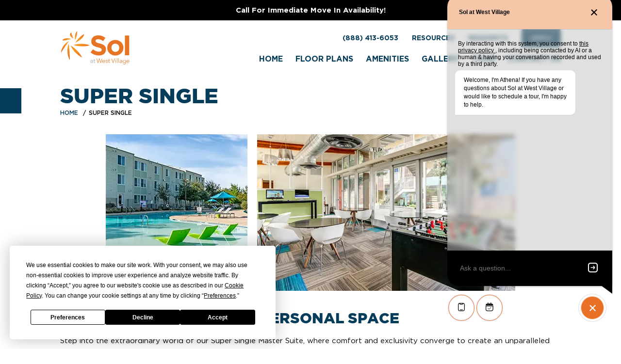

--- FILE ---
content_type: text/html; charset=UTF-8
request_url: https://solatwestvillage.com/super-single/
body_size: 27150
content:


<!doctype html>
<html lang="en">

<head>

		<meta charset="UTF-8">
	<title>Super Single | Sol at West Village</title>
	<meta name="description" content="Live in luxury with our Super Single Master Suite, offering ample space, a walk-in closet, and an en-suite bathroom. Contact us today to learn more!">
	<meta name="robots" content="noodp,noydir">
	<meta http-equiv="X-UA-Compatible" content="IE=edge">
	<meta name="viewport" content="width=device-width, initial-scale=1.0">
	<meta name="mobile-web-app-capable" content="yes">

		<link rel="canonical" href="https://solatwestvillage.com/super-single/">

		<meta property="og:type" content="website">
	<meta property="og:url" content="https://solatwestvillage.com/super-single/">
	<meta property="og:title" content="Super Single | Sol at West Village">
	<meta property="og:description" content="Live in luxury with our Super Single Master Suite, offering ample space, a walk-in closet, and an en-suite bathroom. Contact us today to learn more!">
	<meta property="og:image" content="https://solatwestvillage.com/wp-content/uploads/2024/01/sol-at-west-village-meta.png">

		<meta property="twitter:card" content="summary_large_image">
	<meta property="twitter:url" content="https://solatwestvillage.com/super-single/">
	<meta property="twitter:title" content="Super Single | Sol at West Village">
	<meta property="twitter:description" content="Live in luxury with our Super Single Master Suite, offering ample space, a walk-in closet, and an en-suite bathroom. Contact us today to learn more!">
	<meta property="twitter:image" content="https://solatwestvillage.com/wp-content/uploads/2024/01/sol-at-west-village-meta.png">

		
				
	
	
	
				
	
				
		<style>
				*:where(:not(iframe, canvas, img, svg, video):not(svg *)) {
  all:unset;
  display:revert;
}

*,
*::before,
*::after {
  box-sizing:border-box;
}

html {
    font-size: 11.6923px;
    --padding: 30px;
    --padding-less: 15px;
    --padding-less-complement: 30px;
    --margin: 3rem;
    --border-radius: 3px;
    --device-height: 100vh;
    --video-width: 100vw;
    --video-height: 100vh;
    --animation-easing: cubic-bezier(.25, 1, .30, 1);
    --z-index-base: 1;
    --z-index-overlay: 2;
    --z-index-menu: 4;
    --z-index-modal: 5;
    --z-index-dropdown: 6;
}
body {
    font-weight: 400;
    line-height: 1.73;
    color: #000;
    background: #ffffff;
    padding-bottom: 44px;
    margin: 0;
}
body.no-scroll {
    overflow: hidden;
    padding-right: 0;
}
@media(min-width: 767px) {
    html {
        --padding: 9.721vw;
        --padding-less: 3.4254952381vw;
        --padding-less-complement: 6.29550476191vw;
        --margin: 6rem;
    }
}
@media(min-width: 992px) {
    body {
        padding-bottom: 0;
    }
}
@media(min-width: 1280px) {
    html {
        font-size: 12px;
    }
}
@media(min-width: 1440px) {
    html {
        font-size: 14px;
    }
}
@media(min-width: 1600px) {
    html {
        --padding: 10.5rem;
        --padding-less: 3.7rem;
        --padding-less-complement: 6.8rem;
        font-size: 16px;
    }
}

/**
  * Get Screen dimensions for video
  */
@media (min-aspect-ratio: 16/9) {
    html {
        --video-height: 56.25vw;
    }
}
@media (max-aspect-ratio: 16/9) {
    html {
        --video-width: 177.78vh;
    }
}

small, .text_small {
    font-size: 11px;
}

.h-plus-plus { font-size: 4.84375rem; }

a {
    color: inherit;
    text-decoration: none;
    text-underline-offset: .4em;
    cursor: pointer;
}
a:hover,
a:focus,
a.active {
    text-decoration: underline;
}
a:not([class]) {
    text-decoration: underline;
}
/* Highlight of focus */
:focus { 
    outline: 5px auto Highlight;
    outline: 5px auto -webkit-focus-ring-color;
    outline: 5px auto var(--color-primary);
}
/* If browser supports, limit this to keyboard */
:focus:not(:focus-visible) {
    outline: none;
}

button { font-size: inherit; font-family: inherit; background: transparent; border: 0; -webkit-appearance: none; appearance: none; }

p, ol, ul { 
    margin-top: 0;
    font-size: 15px; 
}

p {
    margin-bottom: 1.5rem;
}

ol,
ul{
    list-style:none;
}

ul:not([class]) {
    color: inherit;
    padding-left: .6rem;
}
ul:not([class]) li {
    position: relative;
    padding-left: 2.4rem;
    margin-bottom: .65rem;
}
ul:not([class]) li:before {
    content: '';
    display: block;
    background-color: var(--color-primary);
    border-radius: 50%;
    width: 7px;
    height: 7px;
    position: absolute;
    top: 0.8125rem;
    left: 0;
    margin: auto;
    -webkit-transform: translateY(-50%);
    -moz-transform: translateY(-50%);
    transform: translateY(-50%);
}
ul:not([class]) li ul:not([class]) {
    margin-top: .65rem;
}

ol:not([class]) {
    list-style-type: decimal;
    color: inherit;
    padding-left: 1.4rem;
}
ol:not([class]) li {
    position: relative;
    margin-bottom: .5rem;
}

img{
    max-width:100%;
}

table{
    border-collapse:collapse;
}

textarea{
    white-space:revert;
}

strong {
    font-family: var(--font-family-secondary);
}

hr {
    border: 0;
    border-top: 1px solid #0003;
    margin: 1.5rem 0;
}

.container { 
    position: relative;
    max-width: 1600px;
    margin-left: auto;
    margin-right: auto;
    overflow: hidden;
}

.section {
    margin-top: var(--margin);
    margin-bottom: var(--margin);
    padding-left: var(--padding);
    padding-right: var(--padding);
}

.section-container { margin-left: auto; margin-right: auto; max-width: 767px; width: 100% }
@media (min-width: 992px) {
    .section-container { max-width:none }
}

/**
* Buttons
*/
.btn { font-family: var(--font-family-secondary); display: inline-flex; align-items: center; justify-content: center; text-align: center; font-size: 13px; font-weight: 500; color: #fff; background-color: #000; min-width: 100%; min-height: 50px; text-decoration: none; border-radius: var(--border-radius); cursor: pointer; text-transform: uppercase; transition: background-color .2s ease; padding: .5rem 2rem; }
.btn:hover,
.btn:focus { text-decoration: none; }
@media(min-width: 992px) {
    .btn { font-size: 16px; min-width: 200px; }
}
.btn-icon { font-size: 12px; min-width: 3.75rem; min-height: 3.75rem; }
.btn-small { font-size: 13px; min-width: 9.5rem; min-height: 37px; padding: .5rem 1rem; }

.btn-primary { color: var(--color-primary); background-color: transparent; border: 1px solid var(--color-primary); }
.btn-primary:hover,
.btn-primary:focus { color: #fff; background-color: var(--color-primary); }

.btn-primary svg { width: 12px; height: 12px; margin-left: .5rem; fill: var(--color-primary); transition: fill .15s ease; }
.btn-primary:hover svg,
.btn-primary:focus svg { fill: #fff; }

.btn-primary.btn-bg { color: #fff; background-color: transparent; border: 1px solid var(--color-primary); }
.btn-primary.btn-bg:hover,
.btn-primary.btn-bg:focus { color: var(--color-primary); background-color: #fff; }

.btn-primary-alt { color: #fff; background-color: var(--color-primary); border: 1px solid var(--color-primary); }
.btn-primary-alt:hover,
.btn-primary-alt:focus { color: var(--color-primary); background-color: transparent; }

.btn-secondary { color: var(--color-secondary); background-color: transparent; border: 1px solid var(--color-secondary); }
.btn-secondary:hover,
.btn-secondary:focus { color: #fff; background-color: var(--color-secondary); }

.btn-secondary-alt { color: #fff; background-color: var(--color-secondary); border: 1px solid var(--color-secondary); }
.btn-secondary-alt:hover,
.btn-secondary-alt:focus { color: var(--color-secondary); background-color: transparent; }

.btn--transparent { border: 1px solid #fff; }
.btn--transparent:hover,
.btn--transparent:focus { background-color: #fff; }

.btn-red { color: #fff; background-color: red; }
.btn-red:hover,.btn-red:focus { color: red; background-color: transparent; border: 1px solid red; }

/* images */
.img-fluid { display: block; max-width: 100%; height: auto; }

/* sr-only */
.sr-only { position: absolute; width: 1px; height: 1px; padding: 0; margin: -1px; overflow: hidden; clip: rect(0,0,0,0); white-space: nowrap; border: 0; }

/* text-center */
.text-center { text-align: center; }

/* SVG Embeds */
.svg-inline svg * { stroke: var(--color-primary)!important; }
.svg-inline svg.landmark-2023-share-svg * { fill: var(--color-primary)!important; }
.svg-inline svg.mobile-app-svg * { fill: var(--color-primary)!important; stroke-width: 0; }
.svg-inline svg.what-you-need-svg * { fill: var(--color-primary)!important; stroke-width: 0; }


.location-group__icon svg { width: 18px; height: auto; }
.embedded-svg svg { display: block; max-width: 100%; height: auto; }

/* Some Utilities */
.row { display: flex; flex-wrap: wrap; margin-right: -15px; margin-left: -15px; }
.col-lg-4,
.col-lg-6,
.col-md-6 { flex: 0 0 100%; max-width: 100%; padding-left: 15px; padding-right: 15px; }
@media (min-width: 767px) {
    .col-md-6 { flex: 0 0 50%; max-width: 50%; }
}
@media (min-width: 992px) {
    .col-lg-4 { flex: 0 0 33.3333333333%; max-width: 33.3333333333%; }
    .col-lg-6 { flex: 0 0 50%; max-width: 50%; }
}

/* Responsive iframe */
.iframe-fluid, .iframe-responsive {width:100%;height:auto;padding-top:56.25%;position:relative;}
.iframe-fluid > iframe, .iframe-responsive > iframe {position:absolute;top:0;left:0;width:100%;height:100%;}

/* Arrow Button */
.arrow-btn { position: relative; display: flex; align-items: center; font-family: var(--font-family-secondary); font-size: 12px; text-transform: uppercase; cursor: pointer; transition: all .3s ease; }
.arrow-btn__arrow { content: ''; width: 36px; height: auto; margin-left: 5px; }
.arrow-btn:after { content: ''; position: absolute; bottom: 0; left: 0; width: 0; height: 2px; transition: all .3s ease; pointer-events: none; background-color: var(--color-tertiary); color: var(--color-tertiary); }
.arrow-btn:hover,
.arrow-btn:focus,
.arrow-btn.active { text-decoration: none; }
.arrow-btn:hover:after,
.arrow-btn:focus:after,
.arrow-btn.active:after { width: 100%; }
.arrow-btn.arrow-btn--reverse::after { bottom: 0; right: 0; left: initial; }
.arrow-btn.arrow-btn--reverse svg { transform: rotate(180deg); }
@media(min-width: 767px) {
    .arrow-btn { font-size: 15px; }
}

/* Blur Effect */
.blur { filter: blur(3px); transition: filter .33333s ease; }
.blur.lazyloaded { filter: blur(0); }
.blur.lazyload:not([src]) { visibility: hidden; }

.gm-style-iw.gm-style-iw-c { padding: 1.6875rem!important; border-radius: 0; background: var(--color-secondary); color: #fff; border: 1px solid var(--color-secondary);  box-shadow: 0 2px 4px 0 var(--color-tertiary); -webkit-backdrop-filter: blur( 4px ); backdrop-filter: blur( 4px ); animation: fadeIn .33333s; max-width: 270px!important; }
.gm-style-iw-d { font-family: var(--font-family-primary); font-size: 14px; line-height: 1.4; padding: 0rem!important; overflow: auto!important; }
.gm-style-iw-d strong { font-size: 1.125rem; font-family: var(--font-family-tertiary); font-weight: 500; }
.gm-style .gm-style-iw-tc::after { background: var(--color-secondary); }
.gm-ui-hover-effect { top: 5px!important; right: 5px!important; opacity: 1; }
.gm-ui-hover-effect>span { background-color: #fff; width: 24px!important; height: 24px!important; margin: 0!important;}
.gmap-window-title { font-size: 1.2rem; margin-bottom: .75rem!important; }
.gmap-window-address { font-size: .8rem; display: block; max-width: 240px; }
.gm-style-moc { opacity: 0!important; }
@media(min-width: 767px) {
    .gm-style-iw.gm-style-iw-c { max-width: 340px!important; }
}

/* Termly */
#termly-code-snippet-support button {
    text-align: center;
}
#termly-code-snippet-support .t-consentPrompt {
    z-index: 10000000000;
}

html body .uwy {z-index: 20000;}

.redcross {text-align:center;margin-top:0;}				@font-face { font-family: "Gotham-Medium"; src: url("https://solatwestvillage.com/wp-content/themes/landmark-2023/assets/fonts/Gotham-Medium.eot"); /* IE9 Compat Modes */ src: url("https://solatwestvillage.com/wp-content/themes/landmark-2023/assets/fonts/Gotham-Medium.eot?#iefix") format("embedded-opentype"), /* IE6-IE8 */ url("https://solatwestvillage.com/wp-content/themes/landmark-2023/assets/fonts/Gotham-Medium.woff2") format("woff2"), /* Modern Browsers */ url("https://solatwestvillage.com/wp-content/themes/landmark-2023/assets/fonts/Gotham-Medium.woff") format("woff"), /* Modern Browsers */ url("https://solatwestvillage.com/wp-content/themes/landmark-2023/assets/fonts/Gotham-Medium.ttf") format("truetype"), /* Safari, Android, iOS */ url("https://solatwestvillage.com/wp-content/themes/landmark-2023/assets/fonts/Gotham-Medium.otf") format("opentype"), /* Open Type Font */ url("https://solatwestvillage.com/wp-content/themes/landmark-2023/assets/fonts/Gotham-Medium.svg") format("svg"); /* Legacy iOS */ font-weight: normal; font-style: normal; font-display: swap; }
@font-face { font-family: "Gotham-Black"; src: url("https://solatwestvillage.com/wp-content/themes/landmark-2023/assets/fonts/Gotham-Black.eot"); /* IE9 Compat Modes */ src: url("https://solatwestvillage.com/wp-content/themes/landmark-2023/assets/fonts/Gotham-Black.eot?#iefix") format("embedded-opentype"), /* IE6-IE8 */ url("https://solatwestvillage.com/wp-content/themes/landmark-2023/assets/fonts/Gotham-Black.woff2") format("woff2"), /* Modern Browsers */ url("https://solatwestvillage.com/wp-content/themes/landmark-2023/assets/fonts/Gotham-Black.woff") format("woff"), /* Modern Browsers */ url("https://solatwestvillage.com/wp-content/themes/landmark-2023/assets/fonts/Gotham-Black.ttf") format("truetype"), /* Safari, Android, iOS */ url("https://solatwestvillage.com/wp-content/themes/landmark-2023/assets/fonts/Gotham-Black.otf") format("opentype"), /* Open Type Font */ url("https://solatwestvillage.com/wp-content/themes/landmark-2023/assets/fonts/Gotham-Black.svg") format("svg"); /* Legacy iOS */ font-weight: normal; font-style: normal; font-display: swap; }
@font-face { font-family: "Gotham-Bold"; src: url("https://solatwestvillage.com/wp-content/themes/landmark-2023/assets/fonts/Gotham-Bold.eot"); /* IE9 Compat Modes */ src: url("https://solatwestvillage.com/wp-content/themes/landmark-2023/assets/fonts/Gotham-Bold.eot?#iefix") format("embedded-opentype"), /* IE6-IE8 */ url("https://solatwestvillage.com/wp-content/themes/landmark-2023/assets/fonts/Gotham-Bold.woff2") format("woff2"), /* Modern Browsers */ url("https://solatwestvillage.com/wp-content/themes/landmark-2023/assets/fonts/Gotham-Bold.woff") format("woff"), /* Modern Browsers */ url("https://solatwestvillage.com/wp-content/themes/landmark-2023/assets/fonts/Gotham-Bold.ttf") format("truetype"), /* Safari, Android, iOS */ url("https://solatwestvillage.com/wp-content/themes/landmark-2023/assets/fonts/Gotham-Bold.otf") format("opentype"), /* Open Type Font */ url("https://solatwestvillage.com/wp-content/themes/landmark-2023/assets/fonts/Gotham-Bold.svg") format("svg"); /* Legacy iOS */ font-weight: normal; font-style: normal; font-display: swap; }
@font-face { font-family: "Gotham-Book"; src: url("https://solatwestvillage.com/wp-content/themes/landmark-2023/assets/fonts/Gotham-Book.eot"); /* IE9 Compat Modes */ src: url("https://solatwestvillage.com/wp-content/themes/landmark-2023/assets/fonts/Gotham-Book.eot?#iefix") format("embedded-opentype"), /* IE6-IE8 */ url("https://solatwestvillage.com/wp-content/themes/landmark-2023/assets/fonts/Gotham-Book.woff2") format("woff2"), /* Modern Browsers */ url("https://solatwestvillage.com/wp-content/themes/landmark-2023/assets/fonts/Gotham-Book.woff") format("woff"), /* Modern Browsers */ url("https://solatwestvillage.com/wp-content/themes/landmark-2023/assets/fonts/Gotham-Book.ttf") format("truetype"), /* Safari, Android, iOS */ url("https://solatwestvillage.com/wp-content/themes/landmark-2023/assets/fonts/Gotham-Book.otf") format("opentype"), /* Open Type Font */ url("https://solatwestvillage.com/wp-content/themes/landmark-2023/assets/fonts/Gotham-Book.svg") format("svg"); /* Legacy iOS */ font-weight: normal; font-style: normal; font-display: swap; }

html {
    --font-family-primary: 'Gotham-Book', sans-serif;
    --font-family-secondary: 'Gotham-Bold', arial;
    --font-family-tertiary: 'Gotham-Medium', sans-serif;
    --font-family-quaternary: 'Gotham-Black', sans-serif;
    --color-primary: #063d5a;
    --color-primary-transparent: #063d5a54;
    --color-primary-darker: #042d43;
    --color-secondary: #c1cd23;
    --color-tertiary: #063d5a;
    --color-tertiary-transparent: #063d5a21;
    --color-quaternary: #000000;
    --color-quinary: #2383ab;
    font-family: var(--font-family-primary);
    font-weight: 400;
    line-height: 1.75;
    color: #000000;
    background: #ffffff;
}

h1,
h2,
h3,
h4,
h5,
.h1,
.h2,
.h3,
.h4,
.h5 {
    color: var(--color-tertiary);
    font-family: var(--font-family-quaternary);
    font-weight: 900;
    line-height: 1.2;
    margin: 0 0 1.4rem;
    text-transform: uppercase;
}

h1, .h1 { 
    font-size: 3.052rem;
}
h2, .h2 { 
    font-size: 2.5rem;
}
h3, .h3 { 
    font-size: 2rem; 
}
h4, .h4 { 
    font-size: 1.75rem; 
}
h5, .h5 { 
    font-size: 1.25rem; 
}

.subheading {
    font-family: var(--font-family-tertiary);
    font-size: 1.375rem;
    font-family: inherit;
    font-weight: normal;
    text-transform: capitalize;
    margin-bottom: 1.5rem;
    margin-top: -1.4rem;
    line-height: 1.44;
}
.layout-home__eyebrow {
    display: block;
    font-family: var(--font-family-secondary);
    font-size: 1.375rem;
    letter-spacing: 5px;
    text-transform: uppercase;
    margin-bottom: -.2em
}
.layout-home__title {
    display: block;
    font-size: 3.25rem;
    text-transform: uppercase
}	</style>

				<script type="text/javascript" src="https://app.termly.io/resource-blocker/412d0cb5-87f0-4150-94df-c525b27461d4?autoBlock=on"></script>
	
		<script>
		/**
 * Enter/Leave Transition
 */

// Enter animation
function enterAnimation(el, className, callback, delay = 500) {
  el.classList.add(className + '--enter');
  setTimeout(function() {
      el.classList.remove(className + '--enter');
      el.classList.add(className);
      if(callback) {
          callback();
      }
  }, delay);
}

// Leave animation
function leaveAnimation(el, className, callback, delay = 500) {
  el.classList.add(className + '--leave');
  setTimeout(function() {
      el.classList.remove(className + '--leave');
      el.classList.remove(className);
      if(callback) {
          callback();
      }
  }, delay);
}

// Transition animation, calls enter and leave
function transitionAnimation(toElement, fromElement, className, callback, delay) {
  // If no elements, stop here
  if(!toElement || !fromElement) {
      return
  }
  // Leave animation
  leaveAnimation(fromElement, className, function() {
    // Enter animation
      enterAnimation(toElement, className, function() {
        // Callback
          if(callback) {
              callback();
          }
      }, delay);
  }, delay);
}

/**
 * Global Animations
 */
var gsapLoaded = new Promise(function(resolve) {
  document.addEventListener("gsap-scrollTrigger-loaded",resolve,false);
})

Promise.all([gsapLoaded]).then(function() {
  // If user prefers reduced motion, stop here
  if (window.matchMedia("(prefers-reduced-motion: reduce)").matches) return;
  // Animation for all animation groups
  var animations = gsap.utils.toArray(".animation-group");
  // Loop through animation groups
  animations.forEach(function (animationGroup) {
    // Set iteration - used to stagger animations within a group
    var iteration = 0;
    // Get all animation items within animation group (each item gets an iteration*0.33333s delay)
    var animationItems = gsap.utils.toArray(".fade-left, .fade-right, .fade-up", animationGroup);
    // Loop through items
    animationItems.forEach((animationItem, i) => {
      // Set animation start state
      if (animationItem.classList.contains("fade-left")) {
        // Fade left
        var animationStartState = { autoAlpha: 0, x: 50 };
      } else if (animationItem.classList.contains("fade-right")) {
        // Fade right
        var animationStartState = { autoAlpha: 0, x: -50 };
      } else if (animationItem.classList.contains("fade-up")) {
        // Fade up
        var animationStartState = { autoAlpha: 0, y: 50 };
      }
      // Set animation end state
      var animationEndState = { duration: 0.45, delay: iteration * 0.33333, autoAlpha: 1, y: 0, x: 0 }
      // Create animation
      var animation = gsap.fromTo( animationItem, animationStartState, animationEndState );
      // Create scroll trigger for animation
      ScrollTrigger.create({
        trigger: animationGroup, // Animation group
        animation: animation, // Animation
        start: "top bottom-=150", // Animation starts 150px from the bottom of the viewport
        once: true // Only run animation once
      });
      // Increment iteration
      iteration++;
    });
  });
  
  // Animation for home page footer background
  var footer_bg = document.querySelector(".layout-home .footer__background");
  // Check if footer background exists
  if (footer_bg) {
    // Footer background animation
    var clip_circle = gsap.fromTo(
      footer_bg,
      { opacity: 0, clipPath: "circle(0% at 50% 50%)", },
      { duration: 2, opacity: 1, clipPath: "circle(100% at 50% 50%)", }
    );
    // Create scroll trigger for animation
    ScrollTrigger.create({
      trigger: ".footer__inner",
      animation: clip_circle,
      start: "top bottom-=150",
      once: true,
      ease: Power1.easeInOut,
    });
  }
});

// Scroll-to helper
window.onload = function() {

    // If the following function is undefined
    if(typeof scrollToElement === 'undefined') { 

        function scrollToElement(selector) {
            var section = document.querySelector(selector);
            if(!section) {
                return;
            }
            // Height of navbar
            var navbar = document.querySelector('.navbar');
            var navbarHeight = 0;
            if(navbar) {
              navbarHeight = navbar.offsetHeight;
            }
            // Distance from target to top
            var elementTop = section.getBoundingClientRect().top;
            // Add distance from viewport to top
            elementTop = elementTop + window.pageYOffset;
            // On Desktop, smooth scroll
            if(window.innerWidth > 991) {
                window.scrollTo({
                    top: elementTop - navbarHeight - 30,
                    behavior: 'smooth'
                });
            } else {
                // On mobile, snap to the top of section
                window.scrollTo({
                    top: elementTop - navbarHeight,
                });
            }
            return;
        }

        var scrollToElementBtns = document.querySelectorAll( "[data-scroll-to-element]" );
        if(scrollToElementBtns) {
            scrollToElementBtns.forEach(function (scrollToElementBtn) {
                scrollToElementBtn.addEventListener("click", function (e) {
                    e.preventDefault();
                    var selector = scrollToElementBtn.getAttribute("data-scroll-to-element");
                    if(selector) {
                        scrollToElement(selector);
                    }
                });
            });
        }

    }
}	</script>

        <script>
      (function () {

  try {

    // Function to get the root domain dynamically
    function getRootDomain() {
      // Split the hostname by "."
      var parts = window.location.hostname.split('.');
      // If the hostname has more than two parts, assume top-level domain plus one segment (e.g., "example.com")
      // This logic can be adjusted based on the specific domain structures you have.
      if (parts.length > 2) {
        parts = parts.slice(parts.length - 2);
      }
      return '.' + parts.join('.');
    }

    // Function to set a cookie with a name, value, expiration in days, and domain
    function SetCookie(nDays) {
      var expire = new Date();
      expire.setTime((new Date()).getTime() + 3600000 * 24 * nDays); // Set expiration date
      var expires = 'expires=' + expire.toISOString(); // Format expiration date
      var domain = 'domain=' + getRootDomain(); // Dynamically determine the root domain
      // Return a function that sets a cookie with the given name and value
      return function (cookiePair) {
        var cookieName = cookiePair[0], cookieValue = cookiePair[1];
        document.cookie = cookieName + '=' + encodeURIComponent(cookieValue) + '; ' + expires + '; path=/; ' + domain;
      };
    }

    // Mapping of URL parameter names to cookie names
    var correspondences = {
      'sfmc_sub': 'SubscriberID',
      'e': 'EmailAddr_',
      'j': 'JobID',
      'l': 'ListID',
      'jb': 'BatchID',
      'u': 'UrlID',
      'mid': 'MemberID'
    };

    // Parse the query string from the URL, map parameter names to cookie names, 
    // filter out undefined mappings, and set cookies for 90 days
    var queryParams = document.location.search.substring(1).split("&");
    for (var i = 0; i < queryParams.length; i++) {
      var parts = queryParams[i].split('=');
      var parameterName = parts[0], parameterValue = parts[1];
      var cookieName = correspondences[parameterName];
      if (cookieName) {
        SetCookie(90)([cookieName, parameterValue]);
      }
    }

  } catch (e) {
    console.warn("Error in landing script:", e);
  }

})();
      document.addEventListener('DOMContentLoaded', function () {

  try {

    const buttons = document.getElementsByClassName("btn-conversion-tracking--call");

    for (let i = 0; i < buttons.length; i++) {
      buttons[i].addEventListener("click", trackClickToCall);
    };

    function trackClickToCall() {
      var convid = "1";
      var displayorder = "1";
      var linkalias = "Click to Call";
      var dataset = "<data amt=\"1\" unit=\"Click to Call\" accumulate=\"true\" />";
      function getCookie(cookiename) {
        if (document.cookie.length > 0) {
          startC = document.cookie.indexOf(cookiename + "=");
          if (startC != -1) {
            startC += cookiename.length + 1;
            endC = document.cookie.indexOf(";", startC);
            if (endC == -1) endC = document.cookie.length;
            return unescape(document.cookie.substring(startC, endC));
          }
        }
        return null;
      }
      var jobid = getCookie("JobID");
      var emailaddr = getCookie("EmailAddr_");
      var subid = getCookie("SubscriberID");
      var listid = getCookie("ListID");
      var batchid = getCookie("BatchID");
      var urlid = getCookie("UrlID");
      var memberid = getCookie("MemberID");

      var subidContent = "";
      var emailContent = ""

      if (subid == undefined) {
        var subidContent = "<sub_id></sub_id>";
      } else {
        var subidContent = "<sub_id>" + subid + "</sub_id>";
        emailaddr = undefined;
      }

      if (emailaddr == undefined) {
        var emailContent = "<email></email>";
      } else {
        var emailContent = "<email>" + emailaddr + "</email>";
      }


      var newcontent = "<system><system_name>tracking</system_name><action>conversion</action>" + "<member_id>" + memberid + "</member_id>" + "<job_id>" + jobid + "</job_id>" + subidContent + emailContent + "<list>" + listid + "</list>" + "<BatchID>" + batchid + "</BatchID>" + "<original_link_id>" + urlid + "</original_link_id>" + "<conversion_link_id>" + convid + "</conversion_link_id>" + "<link_alias>" + linkalias + "</link_alias>" + "<display_order>" + displayorder + "</display_order>" + "<data_set>" + dataset + "</data_set>" + "</system>"

      var img = new Image();
      img.src = "https://click.s13.exacttarget.com/conversion.aspx?xml=" + encodeURIComponent(newcontent);

      img.width = 1;
      img.height = 1;
      img.alt = "Conversion tracking image";
      img.style.position = 'absolute';
      img.style.width = '1px';
      img.style.height = '1px';
      img.style.opacity = '0';
      img.style.pointerEvents = 'none';
      
      document.body.appendChild(img);
      return false;
    }

  } catch (error) {

    console.warn("Error during conversion tracking:", error);

  }

});
      (function() {

  try {

    function trackEliseTour() {
      var convid = "1";
      var displayorder = "1";
      var linkalias = "Elise Tour Scheduled";
      var dataset = "<data amt=\"1\" unit=\"Elise Tour Scheduled\" accumulate=\"true\" />";
      function getCookie(cookiename) {
        if (document.cookie.length > 0) {
          startC = document.cookie.indexOf(cookiename + "=");
          if (startC != -1) {
            startC += cookiename.length + 1;
            endC = document.cookie.indexOf(";", startC);
            if (endC == -1) endC = document.cookie.length;
            return unescape(document.cookie.substring(startC, endC));
          }
        }
        return null;
      }
      var jobid = getCookie("JobID");
      var emailaddr = getCookie("EmailAddr_");
      var subid = getCookie("SubscriberID");
      var listid = getCookie("ListID");
      var batchid = getCookie("BatchID");
      var urlid = getCookie("UrlID");
      var memberid = getCookie("MemberID");

      var subidContent = "";
      var emailContent = ""

      if (subid == undefined) {
        var subidContent = "<sub_id></sub_id>";
      } else {
        var subidContent = "<sub_id>" + subid + "</sub_id>";
        emailaddr = undefined;
      }

      if (emailaddr == undefined) {
        var emailContent = "<email></email>";
      } else {
        var emailContent = "<email>" + emailaddr + "</email>";
      }


      var newcontent = "<system><system_name>tracking</system_name><action>conversion</action>" + "<member_id>" + memberid + "</member_id>" + "<job_id>" + jobid + "</job_id>" + subidContent + emailContent + "<list>" + listid + "</list>" + "<BatchID>" + batchid + "</BatchID>" + "<original_link_id>" + urlid + "</original_link_id>" + "<conversion_link_id>" + convid + "</conversion_link_id>" + "<link_alias>" + linkalias + "</link_alias>" + "<display_order>" + displayorder + "</display_order>" + "<data_set>" + dataset + "</data_set>" + "</system>"

      var img = new Image();
      img.src = "https://click.s13.exacttarget.com/conversion.aspx?xml=" + encodeURIComponent(newcontent);

      img.width = 1;
      img.height = 1;
      img.alt = "Conversion tracking image";
      img.style.position = 'absolute';
      img.style.width = '1px';
      img.style.height = '1px';
      img.style.opacity = '0';
      img.style.pointerEvents = 'none';

      document.body.appendChild(img);
      return false;
    }

    function perfObserver(list, observer) {
      list.getEntries().forEach((entry) => {
        if ("fetch" === entry.initiatorType || "xmlhttprequest" === entry.initiatorType) {
          var name = entry.name.replace(/\/+$/, '').trim();
          var status = entry.responseStatus;
          if( (status === 200 || status === 201) && name.match(/^.*meetelise.*scheduleMe/)) {
            trackEliseTour();
          }
        }
      });
    }

    const observer = new PerformanceObserver(perfObserver);
    observer.observe({ entryTypes: ["resource"] });

  } catch (error) {

    console.warn("Error during conversion tracking:", error);

  }

})();              document.addEventListener('DOMContentLoaded', function () {

  try {

    const buttons = document.getElementsByClassName("btn-conversion-tracking--apply");

    // Track anything in the dom with the class
    for (let i = 0; i < buttons.length; i++) {
      buttons[i].addEventListener("click", trackClickToApply);
    };

    // Add a mutation observer to track any new elements added to the .floorplans-section class.
    const observer = new MutationObserver(function (mutations) {
      mutations.forEach((mutation) => {
        if (mutation.type === 'childList' && mutation.addedNodes.length > 0) {
          mutation.addedNodes.forEach((node) => {
            if (node.nodeType === Node.ELEMENT_NODE) {
              const dynamicApplyLinks = node.querySelectorAll(".btn-conversion-tracking--apply");
              dynamicApplyLinks.forEach((link) => {
                link.addEventListener("click", trackClickToApply);
              });
            }
          });
        }
      });
    });

    const mutationTargets = document.querySelectorAll('.floorplans-section');
    if (mutationTargets) {
      mutationTargets.forEach(function (target) {
        observer.observe(target, {
          childList: true,
          subtree: true
        });
      });
    }

    function trackClickToApply() {
      var convid = "1";
      var displayorder = "1";
      var linkalias = "Click to Apply";
      var dataset = "<data amt=\"1\" unit=\"Click to Apply\" accumulate=\"true\" />";
      function getCookie(cookiename) {
        if (document.cookie.length > 0) {
          startC = document.cookie.indexOf(cookiename + "=");
          if (startC != -1) {
            startC += cookiename.length + 1;
            endC = document.cookie.indexOf(";", startC);
            if (endC == -1) endC = document.cookie.length;
            return unescape(document.cookie.substring(startC, endC));
          }
        }
        return null;
      }
      var jobid = getCookie("JobID");
      var emailaddr = getCookie("EmailAddr_");
      var subid = getCookie("SubscriberID");
      var listid = getCookie("ListID");
      var batchid = getCookie("BatchID");
      var urlid = getCookie("UrlID");
      var memberid = getCookie("MemberID");

      var subidContent = "";
      var emailContent = ""

      if (subid == undefined) {
        var subidContent = "<sub_id></sub_id>";
      } else {
        var subidContent = "<sub_id>" + subid + "</sub_id>";
        emailaddr = undefined;
      }

      if (emailaddr == undefined) {
        var emailContent = "<email></email>";
      } else {
        var emailContent = "<email>" + emailaddr + "</email>";
      }


      var newcontent = "<system><system_name>tracking</system_name><action>conversion</action>" + "<member_id>" + memberid + "</member_id>" + "<job_id>" + jobid + "</job_id>" + subidContent + emailContent + "<list>" + listid + "</list>" + "<BatchID>" + batchid + "</BatchID>" + "<original_link_id>" + urlid + "</original_link_id>" + "<conversion_link_id>" + convid + "</conversion_link_id>" + "<link_alias>" + linkalias + "</link_alias>" + "<display_order>" + displayorder + "</display_order>" + "<data_set>" + dataset + "</data_set>" + "</system>"

      var img = new Image();
      img.src = "https://click.s13.exacttarget.com/conversion.aspx?xml=" + encodeURIComponent(newcontent);

      img.width = 1;
      img.height = 1;
      img.alt = "Conversion tracking image";
      img.style.position = 'absolute';
      img.style.width = '1px';
      img.style.height = '1px';
      img.style.opacity = '0';
      img.style.pointerEvents = 'none';
      
      document.body.appendChild(img);
      return false;

    }
  } catch (error) {

    console.warn("Error during conversion tracking:", error);

  }

});
                      </script>
  
		<meta name='robots' content='max-image-preview:large' />
<style id='wp-img-auto-sizes-contain-inline-css' type='text/css'>
img:is([sizes=auto i],[sizes^="auto," i]){contain-intrinsic-size:3000px 1500px}
/*# sourceURL=wp-img-auto-sizes-contain-inline-css */
</style>
<script  defer src="https://solatwestvillage.com/wp-content/cache/minify/8b19d.js"></script>
<style>
.specials-banner { color: #fff; background-color: var(--color-quaternary); overflow: hidden; }
.specials-banner__item { display: none; align-items: center; justify-content: center; font-family: var(--font-family-secondary); font-size: 15px; color: #fff; background-color: var(--color-quaternary); border: 1px solid var(--color-quaternary); padding: 7.5px var(--padding); text-align: center; }
.specials-banner__item--small { font-size: 12px; }
a.specials-banner__item:hover,
a.specials-banner__item:focus { background-color: #fff; color: var(--color-quaternary); text-decoration: none; }
.specials-banner__item--active, .specials-banner__item--active--enter, .specials-banner__item--active--leave { display: flex; }
.specials-banner__item--active--enter { animation: specialsInLeft 0.5s ease-in-out; animation-fill-mode: forwards; }
.specials-banner__item--active--leave { animation: specialsOutRight 0.5s ease-in-out; animation-fill-mode: forwards; }
@media(min-width: 992px){
    .specials-banner__item--small { font-size: 15px; }
}
@keyframes specialsInLeft {
    from { opacity: 0; transform: translateX(-10px); }
    to { opacity: 1; transform: translateX(0); }
}
@keyframes specialsOutRight {
    from { opacity: 1; transform: translateX(0); }
    to { opacity: 0; transform: translateX(10px); }
}
</style>
<style>

/* Navbar */
.navbar { position: relative; top: 0; left: 0; --navbar-color: var(--color-tertiary); width: 100%; z-index: var(--z-index-menu); background-color: #fff; color: var(--navbar-color); transition: 0.333333s all ease-out; } 
.navbar__inner { padding: .8rem var(--padding); } 
.navbar__navs { position: static; display: flex; align-items: center; justify-content: space-between; width: 100%; overflow: visible; }
.navbar__brand { display: flex; max-height: 66px; max-width: 150px; z-index: var(--z-index-modal); }
.navbar__brand img { object-fit: contain; object-position: left; }
.navbar__nav { display: none; }
.navbar__nav-inner { display: flex; flex-direction: column; }
.navbar__menu { display: flex; justify-content: flex-end; align-items: center; padding-left: 0; margin-bottom: 0; margin-top: 0; }
.navbar__item { color: inherit; font-family: var(--font-family-secondary); font-size: 15px; text-transform: uppercase; }
.navbar__link { position: relative; }
.navbar__link::after { content: ''; position: absolute; bottom: -5px; left: 50%; height: 2px; width: 0; transform: translate(-50%, 50%); background-color: var(--navbar-color); opacity: .9; transition: width .2s ease; }
.navbar__link:hover,
.navbar__link:focus { text-decoration: none; }
.navbar__link:hover::after,
.navbar__link:focus::after { width: 100%; }
.navbar__link.active { color: var(--color-primary); opacity: 1; pointer-events: none; text-decoration: none; }
.navbar__link.disabled { opacity: .5; pointer-events: none; }
.navbar__utils { display: flex; justify-content: flex-end; align-items: center; padding-left: 0; margin-bottom: 0; margin-top: 0; }
.navbar__utils-icon { margin-right: 2.5px; vertical-align: middle; }
/* If the navbar is empty */
.navbar__btn { font-family: var(--font-family-tertiary); font-size: 13px; color: #fff; background-color: var(--color-primary); min-width: initial; min-height: initial; padding: .5rem 1.5rem; border: 1px solid var(--color-primary) }
.navbar__btn:hover,
.navbar__btn:focus { color: var(--color-primary); background-color: #fff; }
.navbar__btn--secondary {
	color: #fff;
	background-color: var(--color-secondary);
	border: 1px solid var(--color-secondary);
}
.navbar__btn--secondary:hover,
.navbar__btn--secondary:focus {
	color: var(--color-secondary);
	background-color: #fff;
}

@media(min-width: 992px) {
	.navbar--home .navbar__btn.btn-bg {
		color: var(--color-primary);
		background-color: #fff;
		border: 1px solid var(--color-primary);
	}
	.navbar--home .navbar__btn.btn-bg:hover,
	.navbar--home .navbar__btn.btn-bg:focus {
		color: #fff;
		background-color: var(--color-primary);
		border: 1px solid var(--color-primary);
	}
}



/**
* Navbar Animation
*/
.navbar.open .navbar__nav { opacity: 0; clip-path: inset(0 0 0% 0); animation: .5s mobileNav; animation-fill-mode: forwards; animation-timing-function: var(--animation-easing) 1s; }
@keyframes mobileNav {
	0% { opacity: .15; clip-path: inset(0 0 100% 0); }
	100% { opacity: 1; clip-path: inset(0 0 0 0); }
}

/**
* Home Layout Only
*/  
.navbar--home.navbar { position: absolute; --navbar-color: #fff; background-color: transparent; }
.navbar--home.navbar.open .navbar__brand { filter: initial; }
.navbar--home.navbar.navbar--scrolling { position: fixed; }
.navbar--home .navbar__brand { filter: brightness(0) invert(1); }

/**
* Scrolling
*/
.navbar.navbar--scrolling { 
	position: sticky; 
	--navbar-color: var(--color-tertiary); 
	background: #fff; 
	color: var(--navbar-color); 
	box-shadow: 0 2px 4px 0 var(--color-tertiary-transparent); 
	border-bottom: 1px solid rgba( 255, 255, 255, 0.18 ); 
}
.navbar .scroll-only { display: none; }
.navbar--scrolling .navbar__brand { filter: initial; }
.navbar--scrolling .docked-only{ display: none; }

/**
* Toggler
*/
.navbar__toggler { display: block; stroke: var(--navbar-color); z-index: var(--z-index-modal); font-size: 16px; height: 72px; width: 100px; cursor: pointer; touch-action: manipulation; }
.navbar__toggler path { fill: none; stroke: inherit; stroke-width: 3; stroke-linecap: round; stroke-linejoin: round; --length: 24; --offset: -38; stroke-dasharray: var(--length) var(--total-length); stroke-dashoffset: var(--offset); transition: all .5s var(--animation-easing); }
.navbar__toggler path:nth-of-type(1),
.navbar__toggler path:nth-of-type(3) { --total-length: 126.64183044433594; }
.navbar__toggler path:nth-of-type(2) { --total-length: 70; }
.navbar.open .navbar__toggler path:nth-of-type(1),
.navbar.open .navbar__toggler path:nth-of-type(3) { --length: 22.627416998; --offset: -94.1149185097; }
.navbar.open .navbar__toggler path:nth-of-type(2) { --length: 0; --offset: -50; }
@media(max-width: 991px) {
	.navbar--home.navbar.open { --navbar-color: var(--color-tertiary); }
	.navbar.open { --navbar-color: var(--color-tertiary); }
	.navbar__inner { position: relative; }
	.navbar.open .navbar__nav { display: flex; flex-direction: column; position: absolute; top: 0; left: 0; width: 100vw; height: 100vh; background-color: #ffffffdf; -webkit-backdrop-filter: blur(30px) saturate(3); backdrop-filter: blur(30px) saturate(3); z-index: var(--z-index-menu);  padding:  7.8rem 0 0; }
	.navbar__nav-inner { overflow: auto; padding: 0 var(--padding); }
	.navbar.open .navbar__menu,
	.navbar.open .navbar__utils { display: flex; flex-direction: column; justify-content: flex-start; align-items: flex-start; }
	.navbar.open .navbar__menu { padding-top: 2rem; border-top: 1px solid rgba(0, 0, 0, 0.1); border-bottom: 1px solid rgba(0, 0, 0, 0.1); }
	.navbar.open .navbar__item { font-size: 16px; line-height: 1; margin-bottom: 2rem; }
	.navbar.open .navbar__link.router-link-active { color: grey; pointer-events: none; }
	.navbar.open .navbar__utils { padding-top: 2rem; padding-bottom: 2rem; }
	.navbar.open .navbar__utils .navbar__item { font-size: 15px; margin-bottom: 2rem; }
	.navbar.open .navbar__utils .navbar__item:last-of-type { margin-bottom: 0; }
	.navbar.open .utils-apply,
	.navbar.open .navbar__btn { width: 100%; }
	.navbar.open .utils-apply { margin-top: auto; }
	.navbar.open .navbar__btn { font-size: 18px; padding: 1rem; }
	.navbar.open .utils-tel { display: none; }
	/* If the navbar is empty */
	.navbar__menu.navbar-empty { display: none!important; }
}
@media(max-width: 1300px) and (min-width: 992px) {
	.navbar--padding-small.navbar--scrolling .navbar__inner { padding: 1.6rem 1.2rem 1.2rem; }
}
@media(min-width: 992px) {
	.navbar__inner { padding: 1.6rem var(--padding) 1.2rem; }
	.navbar__brand { max-height: 71px; max-width: initial; }
	.navbar__toggler { display: none; }
	.navbar__nav { display: flex; flex-direction: column; flex-shrink: 0; }
	.navbar__utils-item { font-size: 12px; }
	.navbar__item { font-size: 12px; margin: 0 13px; }
	.navbar__item:nth-last-child(2),
	.navbar__item:nth-last-child(1) { margin-right: 0; }
	.navbar__item:nth-last-child(1) { margin-right: 0; margin-left: 30px; }
	.navbar__link:hover::after,
	.navbar__link:focus::after,
	.navbar__link:active::after { width: 85%; }
	.navbar__utils { order: -1; margin-bottom: 1rem; }
	.navbar__utils .navbar__item { margin: 0 14px; color: inherit; }
	.navbar__utils .navbar__item.utils-apply { margin: 0 0 0 14px; }
	.navbar__utils-icon { display: none; }
	.navbar.navbar--scrolling .navbar__inner{ padding-top: .5rem; padding-bottom: .5rem; }
	
	/* if navbar is empty */
	.navbar__menu.navbar-empty + .navbar__utils { margin-bottom: 0; }
	.navbar--scrolling .scroll-only { display: block; }
	.navbar--scrolling .docked-only-lg { display: none; }

	.navbar--slim .navbar__utils { display: none; }
	.navbar--slim .scroll-only { display: block; }

	.navbar--home.navbar { transform: translateY(-30px); opacity: 0; transition: transform .666666s ease .25s, opacity .666666s ease .25s; }
	.hero--loaded .navbar--home.navbar { transform: initial; opacity: 1; }
}
@media(min-width: 1240px) {
	/* .navbar { min-height:  } */
	.navbar__item { font-size: 16px; }
	.navbar__utils-item { font-size: 14px; }
	.navbar__item:nth-last-child(1) { margin-right: 0; }
}
</style>
    <style>
.header + main .section:first-child { margin-top: 2.85rem; }
.header__bg { display: none; }
.header__content { display: grid; gap: 5rem; grid-row-gap: 2.5rem; padding: 0 var(--padding); margin: 2.5rem 0 0; }
.header__content__left h1,
.header__content__left .h1 { font-size: 3.36rem; text-transform: uppercase; margin-bottom: 0; }
.header__content__left:after { content: ''; position: absolute; top: 3.4rem; left: 0; background-color: var(--color-primary); width: var(--padding-less); height: 4.3125rem; }
.header__content__right { margin-top: 0.5em; }
.header__content__bottom { max-width: 730px; margin: auto; }
@media(min-width: 385px) {
	.header__content__left h1,
	.header__content__left .h1 { font-size: 3.62rem; }
}
@media(min-width: 992px) {
	.header { display: block; }
	.header__bg { display: block; overflow: hidden; }
	.header__bg img { display: block; width: 100%; height: auto; max-height: 468px; object-fit: cover; pointer-events: none; }
	.header__content { grid-template-columns: auto 1fr; gap: 8.6%; grid-row-gap: 2.5rem; }
	.header__content__bottom { max-width: initial; grid-row: 2; grid-column: 1 / -1; }
}
.breadcrumbs__list { font-family: var(--font-family-tertiary); display: flex; flex-wrap: wrap; list-style: none; margin: 0; padding: 0; }
.breadcrumbs__item { font-size: 12px; text-transform: uppercase; margin: 0; padding: 0; }
.breadcrumbs__item:not(:last-child)::after { content: '/'; margin: 0 0.5rem; }
.breadcrumbs__link { color: var(--color-tertiary); text-decoration: none; }
</style>

    <style>
	@media(min-width: 992px) {
		.header--traditional .header__content { margin: 1.7rem 0 0; }
		.header--traditional .header__content__left:after { top: 2.6rem; }
	}
    </style>
<style>
    .resources-section-8 {}
    .resources-section-8__images { display: grid; grid-gap: 16px; grid-template-columns: 1fr 1.8fr; max-width: 844px; margin: 0 auto 3rem; }
</style>
<style>
.sns { text-align: center; margin: -3.75px; }
.sns__item { display: inline-block; vertical-align: bottom; margin: 3.75px;  }
.sns__link { color: #fff; background-color: var(--color-secondary); width: 36px; height: 36px; border: 2px solid var(--color-secondary); border-radius: 50px; padding: 9px; display: flex; justify-content: center; align-items: center; transition: .15s ease; }
.sns__link:hover, .sns__link:focus { color: var(--color-secondary); background-color: #fff; }
.sns__link svg { width: 16px; height: 16px; }
.sns__link svg * { fill: #fff; }
.sns__link:hover svg *,
.sns__link:focus svg * { fill: var(--color-secondary); }
@media(min-width: 992px) {
    .sns { text-align: left; }
}
@media(min-width: 1440px){
    .sns__link { width: 40px; height: 40px; }
}
.btn-review { font-size: 13px; min-width: initial; min-height: initial; padding: .5rem 1.4rem; }
</style>
<style>
.footer-nav { display: flex; justify-content: center; align-items: center; flex-wrap: wrap; margin-top: 2.4rem; }
.footer-nav__item { font-family: var(--font-family-tertiary); font-size: 13px; margin-bottom: .5rem; }
.footer-nav__item::after { content: '|'; }
.footer-nav__item:last-of-type::after { display: none; }
.footer-nav__item:last-of-type + .footer-nav__link { margin-right: 0; }
.footer-nav__link { margin-left: 8px; margin-right: 8px; }
.footer-nav__link:hover, .footer-nav__link:focus, .footer-nav__link.active { text-decoration: underline; }
@media(min-width: 992px) {
	.footer-nav { margin-top: 0; }
	.footer-nav__item { margin-bottom: 0; }
}
@media(min-width: 1440px) {
	.footer-nav__item { font-size: 14px; }
}
</style>
<style>
.footer__copyright { font-family: var(--font-family-tertiary); font-size: 9px; text-transform: uppercase; display: grid; justify-content: space-between; align-items: center; grid-template-columns: auto auto; grid-gap: 1rem; }
.footer__copyright__content { display: flex; justify-content: center; align-items: center; margin-bottom: var(--footer-block-margin); }
.footer__copyright__jumpem { text-align: center; line-height: 1.2; margin-bottom: var(--footer-block-margin); }
.footer__copyright__jumpem span { font-family: var(--font-family-tertiary); font-weight: 500; margin-right: 2.5px; }
.footer__copyright__jumpem a { display: block; font-family: var(--font-family-quaternary); font-weight: 900; color: #29b354; font-size: 135%; text-decoration: none; }
@media (min-width: 992px) {
	.footer__copyright__jumpem a { display: inline-block; }
}
@media (min-width: 992px) {
    .footer__copyright { font-size: 12px; padding: 1.2rem 2.45% 1.4rem 4%; }
}
@media (min-width: 1440px) {
	.footer__copyright { padding: 1.2rem 2.45% 1.4rem 6%; }
}
</style>
<style>
.footer-message { padding: 0.5rem var(--padding); color: #fff; background-color: var(--color-primary); text-align: center; font-family: var(--font-family-secondary); font-size: 14px; margin-bottom: -5px; }

.footer { border-top: 8px solid var(--color-primary); }
.footer__inner { position: relative; grid-gap: 1px; padding: 0 20px 0; --footer-block-margin: 1.5rem; }
.footer__inner > * { position: relative; color: #000; background-color: #fff; z-index: 1; }
.footer__background { display: block; content: ""; width: 100%; height: 100%; position: absolute; top: 0; left: 0; background-color: #fff; }
.footer__logo { margin-top: var(--footer-block-margin); margin-bottom: var(--footer-block-margin); }
.footer__logo img { margin-left: auto; margin-right: auto; max-width: 250px; text-align: center; }
.footer__info { margin-bottom: var(--footer-block-margin); }
.footer__info-container { text-align: center; margin-bottom: var(--footer-block-margin); }
.footer__footer-label, 
.footer__footer-value  { display: block; font-family: var(--font-family-tertiary); }
.footer__footer-label { font-size: 15px; color: var(--color-primary); text-transform: uppercase; margin-top: 2rem; }
.footer__footer-value { font-size: 13px; }
.footer__hours { max-width: 270px; margin: auto; }
.footer__navigation { display: flex; justify-content: space-between; align-items: center; flex-direction: column; margin-bottom: var(--footer-block-margin); }
.footer__corporate { display: flex; justify-content: center; align-items: center; flex-direction: column; margin-bottom: var(--footer-block-margin); }
.footer__hour { display: flex; justify-content: space-between; }
.footer__hour .footer__footer-value:first-child { margin-right: 2.6rem; }

.footer__navigation__message,
.footer__navigation__message > * { font-family: var(--font-family-tertiary); font-size: 11px; font-weight: 500; text-align:center; }
.footer__navigation__message > * { margin-bottom: 0.5rem; }
.footer__navigation__message > *:last-child { margin-bottom: 0; }

.footer__info-block--address { display: flex; flex-wrap: wrap; max-width: 400px; margin: auto; column-gap: 1rem; }
.footer__group { flex: 1 1 calc(50% - 0.5rem); }
@media (min-width: 992px) {
	.footer__footer-label { font-size: 16px; }
	.footer__info-block--address {  display: block; max-width: initial; margin: 0; }
	.footer__group { flex: 1 1 100%; }
	.footer__group + .footer__group { margin-top: 1.2rem; }
}
@media (min-width: 992px) {
	.footer__inner { --footer-block-margin: 0; display: grid; grid-template-areas: "footer-logo footer-info" "footer-logo footer-nav" "footer-corporate footer-copyright"; grid-template-rows: auto auto auto auto; grid-template-columns: 1fr 3.3fr; padding-left: 0; padding-right: 0; }
	.footer__logo { grid-area: footer-logo; padding: 15px; display: flex; justify-content: center; align-items: center; width: 100%; }
	.footer__logo img { max-width: initial; }
	.footer__background { display: block; content: ""; width: 100%; height: 100%; position: absolute; top: 0; left: 0; background-color: #9ba3b2; }
	.footer__info { grid-area: footer-info; padding: 2.4rem 4% 2.7rem 5%; }
	.footer__info-block { margin-bottom: 0; }
	.footer__info-container { display: grid; grid-auto-flow: column; grid-gap: 2.4rem; justify-content: space-between; text-align: initial; max-width: 910px; }
	.footer__footer-label { margin-top: 0; }
	.footer__footer-label + .footer__footer-value + .footer__footer-label { margin-top: 1.2rem; }

	/* Make the Address Field Bigger if it's all that's there */
	.footer__info-block--big-address { display: grid; grid-template-columns: auto auto; row-gap: 1.2rem; column-gap: 3rem; }
	.footer__info-block--big-address .footer__group + .footer__group { margin-top: 0; }

	.footer__hours { max-width: initial; }
  	.footer__navigation { grid-area: footer-nav; flex-direction: row; padding: 1.6rem 4% 1.4rem 5%; }
  	.footer__corporate { grid-area: footer-corporate; padding: 1rem; text-align: center; }
  	.footer__copyright {grid-area: footer-copyright; }
}
@media (min-width: 1200px) {
  .footer__inner { grid-template-areas: "footer-logo footer-info" "footer-logo footer-nav" "footer-corporate footer-copyright"; grid-template-columns: 1fr 2.23fr; grid-template-rows: auto auto auto; }
  .footer__footer-value { font-size: 14px; }
}
@media (min-width: 1440px) {
	.footer__info { padding: 2.4rem 2.45% 2.7rem 6%; }
  	.footer__navigation { padding: 1.6rem 2.45% 1.4rem 6%; }
}

@media(max-width: 991px) {
	.footer__info-block--call-text { display: grid; grid-template-rows: auto auto; grid-template-columns: auto; grid-auto-flow: column; max-width: 400px; margin: auto; grid-column-gap: 1rem; }
}
</style>
<style>
/* Mobile Buttons */
.mobile-buttons { position: fixed; bottom: 0; left: 0; width: 100%; display: flex; z-index: var(--z-index-overlay); }
.mobile-buttons a { display: flex; align-items: center; justify-content: center; flex-basis: auto; flex-shrink: 0; flex-direction: column; color: var(--color-tertiary); background-color: #fff; min-height: 48px; width: 80px; text-decoration: none; font-family: var(--font-family-secondary); font-size: 11px; line-height: 1; transition: all .15s ease; border-top: 1px solid #9ba3b2; border-right: 1px solid #9ba3b2; text-transform: uppercase; } 
.mobile-buttons a:hover, .mobile-buttons a:focus, .mobile-buttons a:active { background-color: var(--color-secondary); color: #fff; }
.mobile-buttons a:last-of-type { flex-shrink: 1;  background-color: var(--color-primary); color: #fff;font-size: 14px; flex-direction: row; width: 100%; border-right: 0; }
.mobile-buttons a .icon { font-size: 16px; }
.mobile-buttons a svg { height: 12px; width: 12px; fill: var(--color-tertiary); margin-bottom: 8px; }
.mobile-buttons a:hover svg, .mobile-buttons a:focus svg { fill: #fff; }
.mobile-buttons a:last-of-type svg { fill: #fff; height: 10px; width: 10px; margin-bottom: 0; margin-left: 4px; }
.mobile-buttons a:hover:last-of-type, .mobile-buttons a:focus:last-of-type { background-color: #fff; color: var(--color-primary); }
.mobile-buttons a:hover:last-of-type svg, .mobile-buttons a:focus:last-of-type svg { fill: var(--color-primary); }
@media(min-width: 992px) {
    .mobile-buttons { display: none; }
}
</style>
<link rel="icon" href="https://solatwestvillage.com/wp-content/uploads/2024/01/cropped-favicon-32x32.png" sizes="32x32" />
<link rel="icon" href="https://solatwestvillage.com/wp-content/uploads/2024/01/cropped-favicon-192x192.png" sizes="192x192" />
<link rel="apple-touch-icon" href="https://solatwestvillage.com/wp-content/uploads/2024/01/cropped-favicon-180x180.png" />
<meta name="msapplication-TileImage" content="https://solatwestvillage.com/wp-content/uploads/2024/01/cropped-favicon-270x270.png" />
		<style type="text/css" id="wp-custom-css">
			.floorplan__price--value + .floorplan__price--value {color:red;}		</style>
		

		
				<script>
			window.dataLayer = window.dataLayer || [];
		</script>
		<!-- Google Tag Manager -->
		<script>(function(w,d,s,l,i){w[l]=w[l]||[];w[l].push({'gtm.start':
						new Date().getTime(),event:'gtm.js'});var f=d.getElementsByTagName(s)[0],
					j=d.createElement(s),dl=l!='dataLayer'?'&l='+l:'';j.async=true;j.src=
					'https://www.googletagmanager.com/gtm.js?id='+i+dl;f.parentNode.insertBefore(j,f);
			})(window,document,'script','dataLayer','GTM-N9XZPP6');</script>
		<!-- End Google Tag Manager -->
	
			<script type="text/javascript" src="//cdn.evgnet.com/beacon/b55685555563zb52g3n3n3o091566838/garden_engage/scripts/evergage.min.js"></script>
	</head>

<body class="main-theme ">

				<!-- Google Tag Manager (noscript) -->
		<noscript><iframe src="https://www.googletagmanager.com/ns.html?id=GTM-N9XZPP6" height="0" width="0" style="display:none;visibility:hidden"></iframe></noscript>
		<!-- End Google Tag Manager (noscript) -->
		
		
	


	


<nav class="navbar   ">

			<div class="specials-banner docked-only">
                                        <a 
                class="specials-banner__item specials-banner__item--active " 
                href="/contact/"
                                                            >
                                    <span>
                        Call For Immediate Move In Availability!
                    </span>
                            </a>
                                                <span 
                class="specials-banner__item  "
                                            >
                                    <span>
                        Leasing Now Open for Fall 2026!
                    </span>
                            </span>
            </div>

	
	<div class="navbar__inner">

		<div class="navbar__navs container">

			<!-- Logo -->
							<a href="https://solatwestvillage.com" class="navbar__brand" title="Sol at West Village">
					


    <img 
        class="img-fluid "
        src="[data-uri]"
        width="317" 
        height="156" 
        alt="sol at west village logo"
    >
				</a>
			
			<!-- Toggler -->
			<button class="navbar__toggler" type="button" aria-controls="primary-navigation" aria-expanded="false" aria-label="Toggle navigation">
				<svg viewbox="0 0 72 26" xmlns="http://www.w3.org/2000/svg">
					<path d="M0 3h62c13 0 6 28-4 18L35 0"/>
					<path d="M0 13h70"/>
					<path d="M0 23h62c13 0 6-28-4-18L35 25"/>
				</svg>
			</button>
			
			<div class="navbar__nav">

				<div class="navbar__nav-inner">
					<!-- Primary Navigation -->
					<ul id="primary-navigation" class="navbar__menu" role="menubar">

						<!-- Menu Items -->
																					<li class="navbar__item" role="none">
									<a href="https://solatwestvillage.com/" class="navbar__link" role="menuitem">
										Home
									</a>
								</li>
															<li class="navbar__item" role="none">
									<a href="https://solatwestvillage.com/floorplans/" class="navbar__link" role="menuitem">
										Floor Plans
									</a>
								</li>
															<li class="navbar__item" role="none">
									<a href="https://solatwestvillage.com/amenities/" class="navbar__link" role="menuitem">
										Amenities
									</a>
								</li>
															<li class="navbar__item" role="none">
									<a href="https://solatwestvillage.com/photo-gallery/" class="navbar__link" role="menuitem">
										Gallery
									</a>
								</li>
															<li class="navbar__item" role="none">
									<a href="https://solatwestvillage.com/schedule-a-tour/" class="navbar__link" role="menuitem">
										Tour
									</a>
								</li>
															<li class="navbar__item" role="none">
									<a href="https://solatwestvillage.com/contact/" class="navbar__link" role="menuitem">
										Contact Us
									</a>
								</li>
													
						<!-- Additional Links -->
						
						<!-- Apply (scroll only) -->
													<li class="navbar__item scroll-only" role="none">
								<a 
									class="btn navbar__btn btn-conversion-tracking btn-conversion-tracking--apply"
									href="https://entrata.solatwestvillage.com/Apartments/module/application_authentication/" 
									role="menuitem" 
																			target="_blank" 
										rel="nofollow noreferrer"
																	>
									Apply
								</a>
							</li>
						
					</ul>

					<!-- Utility Navigation -->
					<ul class="navbar__utils docked-only-lg">

						
							<!--Telephone -->
															<li class="navbar__item navbar__utils-item utils-tel">
									<a href="tel:8884136053" class="navbar__link navbar__utils-link btn-conversion-tracking btn-conversion-tracking--call" rel="nofollow noopener">
										(888) 413-6053
									</a>
								</li>
							
						
						<!-- Resources -->
													<li class="navbar__item navbar__utils-item">
								<a class="navbar__link navbar__utils-link" href="/resources/">
									<svg class="navbar__utils-icon" xmlns="http://www.w3.org/2000/svg" height="1em" viewBox="0 0 512 512"><!--! Font Awesome Free 6.4.0 by @fontawesome - https://fontawesome.com License - https://fontawesome.com/license (Commercial License) Copyright 2023 Fonticons, Inc. --><path d="M256 512A256 256 0 1 0 256 0a256 256 0 1 0 0 512zM216 336h24V272H216c-13.3 0-24-10.7-24-24s10.7-24 24-24h48c13.3 0 24 10.7 24 24v88h8c13.3 0 24 10.7 24 24s-10.7 24-24 24H216c-13.3 0-24-10.7-24-24s10.7-24 24-24zm40-208a32 32 0 1 1 0 64 32 32 0 1 1 0-64z"/></svg>
									
									Resources
								</a>
							</li>
						
						<!-- Additional Links -->
						
						<!-- Residents -->
													<li class="navbar__item navbar__utils-item">
								<a class="navbar__link navbar__utils-link" href="https://solatwestvillage.residentportal.com/auth" target="_blank" rel="nofollow noopener">
									<svg class="navbar__utils-icon" xmlns="http://www.w3.org/2000/svg" height="1em" viewBox="0 0 640 512"><!--! Font Awesome Free 6.4.0 by @fontawesome - https://fontawesome.com License - https://fontawesome.com/license (Commercial License) Copyright 2023 Fonticons, Inc. --><path d="M144 0a80 80 0 1 1 0 160A80 80 0 1 1 144 0zM512 0a80 80 0 1 1 0 160A80 80 0 1 1 512 0zM0 298.7C0 239.8 47.8 192 106.7 192h42.7c15.9 0 31 3.5 44.6 9.7c-1.3 7.2-1.9 14.7-1.9 22.3c0 38.2 16.8 72.5 43.3 96c-.2 0-.4 0-.7 0H21.3C9.6 320 0 310.4 0 298.7zM405.3 320c-.2 0-.4 0-.7 0c26.6-23.5 43.3-57.8 43.3-96c0-7.6-.7-15-1.9-22.3c13.6-6.3 28.7-9.7 44.6-9.7h42.7C592.2 192 640 239.8 640 298.7c0 11.8-9.6 21.3-21.3 21.3H405.3zM224 224a96 96 0 1 1 192 0 96 96 0 1 1 -192 0zM128 485.3C128 411.7 187.7 352 261.3 352H378.7C452.3 352 512 411.7 512 485.3c0 14.7-11.9 26.7-26.7 26.7H154.7c-14.7 0-26.7-11.9-26.7-26.7z"/></svg>
									Residents
								</a>
							</li>
						
						<!-- Additional Links -->
						
						<!-- Apply -->
													<li class="navbar__item navbar__utils-item utils-apply">
								<a 
									class="btn navbar__btn  btn-conversion-tracking btn-conversion-tracking--apply" 
									href="https://entrata.solatwestvillage.com/Apartments/module/application_authentication/" 
																			target="_blank" 
										rel="nofollow noreferrer"
																	>
									Apply
								</a>
							</li>
						
					</ul>
				</div>

			</div>
		</div>

	</div>
</nav>

	
							<header class="header header--traditional">
	<div class="container">
		<div class="header__content ">
			<div class="header__content__left">
				<h1>Super Single</h1>
				<div class="breadcrumbs">
    <ul class="breadcrumbs__list">
                                            <li class="breadcrumbs__item" >
                    <a href="https://solatwestvillage.com" class="breadcrumbs__link">Home</a>
                </li>
                                                <li class="breadcrumbs__item">
                    <span>Super Single</span>
                </li>
                        </ul>
</div> 			</div>
		</div>
	</div>
</header>

	

				<main id="main" class="layout-default container">
														<div class="resources-section-8 section">
    <div class="resources-section-8__images">
        <div class="resources-section-8__image-1">
            


    <img
        class="blur lazyload img-fluid "
        src="https://solatwestvillage.com/wp-content/uploads/2024/01/sol-at-west-village-parents-b-40x45.jpg"
        data-src="https://solatwestvillage.com/wp-content/uploads/2024/01/sol-at-west-village-parents-b.jpg"
        width="292"
        height="325"
        alt="resort style pool with lounge chairs"
        fetchpriority="low"
    />
        </div>
        <div class="resources-section-8__image-2">
            


    <img
        class="blur lazyload img-fluid "
        src="https://solatwestvillage.com/wp-content/uploads/2024/01/sol-at-west-village-parents-a-40x24.jpg"
        data-src="https://solatwestvillage.com/wp-content/uploads/2024/01/sol-at-west-village-parents-a.jpg"
        width="536"
        height="325"
        alt="resident lounge with foosball table"
        fetchpriority="low"
    />
        </div>
    </div>
    <div class="resources-section-8__content">
        <h2>Unleash the Power of Personal Space</h2>
<p>Step into the extraordinary world of our Super Single Master Suite, where comfort and exclusivity converge to create an unparalleled living environment. We&#8217;ve taken a double occupancy bedroom and transformed it into a magnificent master bedroom, reserved just for you. Double the size, double the luxury, double the experience! Floorplan locations prioritize the opportunity for roommate preferences to be met, ensuring a comfortable living arrangement for residents.</p>
<h3>Unlimited Possibilities Await</h3>
<p>Indulge in the ultimate privacy of your very own oasis. The Super Single Master Suite encompasses the entire shared bedroom, providing you with ample space to relax, unwind, and make it your own. No more sharing your space —this is your personal sanctuary where you can escape from the hustle and bustle of daily life. Complete with a lavish en-suite bathroom and a walk-in closet that dreams are made of the Super Single is arranged for maximum comfort. Super Singles are more than just a bedroom; it&#8217;s a canvas for you to express your unique style and create a space that reflects your personality. Whether you envision a cozy reading nook, a mini home office, or a serene yoga corner, the possibilities are endless. It&#8217;s time to let your imagination soar and make this suite truly yours.</p>
<hr />
<div class="row">
<div class="col-md-6">
<ul>
<li>Larger Room</li>
<li>Extra Closet Space</li>
<li>Furnished for ONE</li>
<li>Less Roommates</li>
</ul>
</div>
</div>

    </div>
</div>

					</main>


		



<footer class="footer ">


	<div class="footer__inner container">

		<div class="footer__background"></div>

		<div class="footer__logo">
			


    <img 
        class="img-fluid blur lazyload "
        data-src="https://solatwestvillage.com/wp-content/uploads/2024/01/sol-at-west-village-logo.svg"
        width="317" 
        height="156" 
        alt="sol at west village logo"
        fetchpriority="low"
    >
		</div>

		<div class="footer__info">
			<div class="footer__info-container">

															<div class="footer__info-block">
							<span class="footer__footer-label">Office Hours</span>
							<div class="footer__hours" role="presentation">
								<div>
																			<div class="footer__hour">
																							<div class="footer__footer-value">
													Monday-Friday
												</div>
																						<div class="footer__footer-value">
																									10:00 am - 6:00 pm
																							</div>
										</div>
																			<div class="footer__hour">
																							<div class="footer__footer-value">
													Saturday
												</div>
																						<div class="footer__footer-value">
																									10:00 am - 5:00 pm
																							</div>
										</div>
																	</div>
							</div>
						</div>
					        
				<div class="footer__info-block footer__info-block--address ">

											<div class="footer__group">
							<span class="footer__footer-label">Property Address</span>
															<a href="https://goo.gl/maps/vUMBzk8t2b62" class="footer__footer-value" target="_blank">
									1580 Jade St.,
									Davis,
									CA
									95616
								</a>
							
						</div>
					
					
					
				</div>

									<div class="footer__info-block footer__info-block--call-text">
													<span class="footer__footer-label">Give Us A Call/Text</span>
							<span class="footer__footer-value">
								<a class="footer__footer-link btn-conversion-tracking btn-conversion-tracking--call" href="tel:8884136053">
									(888) 413-6053
								</a>
							</span>
																	</div>
				
			</div>
		</div>

		<div class="footer__navigation">

			<div class="footer__navigation__sns">
				    <ul class="sns">
                            <li class="sns__item">
                <a class="sns__link" href="https://www.facebook.com/SolAtWestVillage/" title="View us on Facebook" target="_blank" rel="nofollow">
                    <svg xmlns="http://www.w3.org/2000/svg" viewBox="0 0 320 512"><path d="M279.14 288l14.22-92.66h-88.91v-60.13c0-25.35 12.42-50.06 52.24-50.06h40.42V6.26S260.43 0 225.36 0c-73.22 0-121.08 44.38-121.08 124.72v70.62H22.89V288h81.39v224h100.17V288z"/></svg>
                </a>
            </li>
                                    <li class="sns__item">
                <a class="sns__link" href="https://www.instagram.com/solatwestvillage/" title="View us on Instagram" target="_blank" rel="nofollow">
                    <svg xmlns="http://www.w3.org/2000/svg" viewBox="0 0 448 512"><path d="M224.1 141c-63.6 0-114.9 51.3-114.9 114.9s51.3 114.9 114.9 114.9S339 319.5 339 255.9 287.7 141 224.1 141zm0 189.6c-41.1 0-74.7-33.5-74.7-74.7s33.5-74.7 74.7-74.7 74.7 33.5 74.7 74.7-33.6 74.7-74.7 74.7zm146.4-194.3c0 14.9-12 26.8-26.8 26.8-14.9 0-26.8-12-26.8-26.8s12-26.8 26.8-26.8 26.8 12 26.8 26.8zm76.1 27.2c-1.7-35.9-9.9-67.7-36.2-93.9-26.2-26.2-58-34.4-93.9-36.2-37-2.1-147.9-2.1-184.9 0-35.8 1.7-67.6 9.9-93.9 36.1s-34.4 58-36.2 93.9c-2.1 37-2.1 147.9 0 184.9 1.7 35.9 9.9 67.7 36.2 93.9s58 34.4 93.9 36.2c37 2.1 147.9 2.1 184.9 0 35.9-1.7 67.7-9.9 93.9-36.2 26.2-26.2 34.4-58 36.2-93.9 2.1-37 2.1-147.8 0-184.8zM398.8 388c-7.8 19.6-22.9 34.7-42.6 42.6-29.5 11.7-99.5 9-132.1 9s-102.7 2.6-132.1-9c-19.6-7.8-34.7-22.9-42.6-42.6-11.7-29.5-9-99.5-9-132.1s-2.6-102.7 9-132.1c7.8-19.6 22.9-34.7 42.6-42.6 29.5-11.7 99.5-9 132.1-9s102.7-2.6 132.1 9c19.6 7.8 34.7 22.9 42.6 42.6 11.7 29.5 9 99.5 9 132.1s2.7 102.7-9 132.1z"/></svg>
                </a>
            </li>
                                                                                                                                    <li class="sns__item">
                <a class="btn btn-review btn-primary" href="https://solatwestvillage.com/review/" title="Review us on Google" target="_blank" rel="nofollow">
                    Review Us
                </a>
            </li>
            </ul>

			</div>

			<div class="footer__navigation__nav">
				<ul class="footer-nav">
        <li class="footer-nav__item">
        <a class="footer-nav__link" href="https://www.landmarkproperties.com/careers/" target="_blank" rel="nofollow">
            Careers
        </a>
    </li>
                <li class="footer-nav__item">
            <a class="footer-nav__link" href="/accessibility-policy/">
                Accessibility Policy
            </a>
        </li>
                    <li class="footer-nav__item">
            <a class="footer-nav__link" href="https://www.landmarkproperties.com/privacy-policy/" target="_blank" rel="nofollow">
                Privacy Policy
            </a>
        </li>
                    <li class="footer-nav__item">
            <a class="footer-nav__link" href="https://www.landmarkproperties.com/privacy-policy/#california-privacy-rights" target="_blank" rel="nofollow">
                CA Privacy Rights
            </a>
        </li>
                    <li class="footer-nav__item">
            <a class="footer-nav__link" href="https://www.landmarkproperties.com/terms-of-use/" target="_blank" rel="nofollow">
                Terms of Use
            </a>
        </li>
                    <li class="footer-nav__item">
            <a class="footer-nav__link termly-display-preferences" href="#" target="_blank" rel="nofollow">
                Consent Preferences
            </a>
        </li>
                    <li class="footer-nav__item">
            <a class="footer-nav__link" href="https://www.landmarkproperties.com/privacy-policy/#choices-options" target="_blank" rel="nofollow">
                About Ads
            </a>
        </li>
                                <li class="footer-nav__item">
                <a class="footer-nav__link" href="https://solatwestvillage.com/move-in/" target="_blank" rel="nofollow">
                    Move In
                </a>
            </li>
                    <li class="footer-nav__item">
                <a class="footer-nav__link" href="https://solatwestvillage.com/move-out/" target="_blank" rel="nofollow">
                    Move Out
                </a>
            </li>
            </ul>

				
			</div>

		</div>

		<div class="footer__corporate">
			


    <img 
        class="img-fluid blur lazyload "
        data-src="https://solatwestvillage.com/wp-content/themes/landmark-2023/assets/images/landmark-properties.png"
        width="164" 
        height="42" 
        alt="Landmark Properties"
        fetchpriority="low"
    >
							<div class="footer__navigation__message">
					<p>Landmark Properties, Inc dba LMK Properties, Inc, License # 02112627</p>
<p><a class="termly-display-preferences" href="#" type="button">CA Do Not Sell or Share My Personal Information</a></p>

				</div>
					</div>

		<div class="footer__copyright">
    <div class="footer__copyright__content">
        <span style="margin-right: 5px;">


    <img 
        class="img-fluid blur lazyload "
        data-src="https://solatwestvillage.com/wp-content/themes/landmark-2023/assets/images/equal-opportunity-housing.png"
        width="40" 
        height="42" 
        alt="Equal Housing Opportunities"
        fetchpriority="low"
    >
</span>
        Copyright &copy;
        2026
        - Equal Housing Opportunities - All Rights Reserved
    </div>
    <div class="footer__copyright__jumpem">
        <span>Powered By </span>
        <a href="https://www.jumpem.com/" target="_blank" rel="nofollow" title="Jumpem Web Design & Internet Marketing">
            


    <img 
        class="img-fluid blur lazyload "
        data-src="https://solatwestvillage.com/wp-content/themes/landmark-2023/assets/images/jumpem.svg"
        width="66" 
        height="14" 
        alt="Jumpem Web Design & Internet Marketing"
        fetchpriority="low"
    >
        </a>
    </div>
</div>


	</div>

</footer>


		<div class="mobile-buttons">

                <a href="tel:8884136053" title="Call Us" target="_blank" rel="nofollow noopener" class="btn-conversion-tracking btn-conversion-tracking--call">
            <svg xmlns="http://www.w3.org/2000/svg" viewBox="0 0 512 512"><path d="M347.1 24.6c7.7-18.6 28-28.5 47.4-23.2l88 24C499.9 30.2 512 46 512 64c0 247.4-200.6 448-448 448c-18 0-33.8-12.1-38.6-29.5l-24-88c-5.3-19.4 4.6-39.7 23.2-47.4l96-40c16.3-6.8 35.2-2.1 46.3 11.6L207.3 368c70.4-33.3 127.4-90.3 160.7-160.7L318.7 167c-13.7-11.2-18.4-30-11.6-46.3l40-96z"/></svg>
            <span>Call</span>
        </a>
        
        
        
                <a 
        href="https://entrata.solatwestvillage.com/Apartments/module/application_authentication/" 
        class="btn-conversion-tracking btn-conversion-tracking--apply"
                    target="_blank" 
            rel="nofollow noreferrer"
                >
            <span>Apply Now</span>
            <svg xmlns="http://www.w3.org/2000/svg" viewBox="0 0 320 512"><path d="M310.6 233.4c12.5 12.5 12.5 32.8 0 45.3l-192 192c-12.5 12.5-32.8 12.5-45.3 0s-12.5-32.8 0-45.3L242.7 256 73.4 86.6c-12.5-12.5-12.5-32.8 0-45.3s32.8-12.5 45.3 0l192 192z"/></svg>
        </a>
        
</div>


		<script type="module">
// Convert dd/mm/yyyy to (year, month, day)
function formatDate(date) {
    var parts = date.split('/');
    return new Date(parts[2], parts[1] - 1, parts[0]);
}
// Swap the banners
function swapBanner(banner,allSpecials,delay){
    // Get Next Special
    var nextSpecial = banner.nextElementSibling || allSpecials[0];
    transitionAnimation(nextSpecial, banner, 'specials-banner__item--active',null,delay);
    return nextSpecial;
}

// Get Specials
const specialsNodes = document.querySelectorAll('.specials-banner__item');
const specials = [];
// Get Active Special
let activeSpecial = document.querySelector('.specials-banner__item--active');

// Remove the inactive specials from HTML and NodeList
specialsNodes.forEach(function(special,idx) {
    const startDate = special.getAttribute('data-start-date');
    const endDate = special.getAttribute('data-end-date');
    if(startDate || endDate) {
        const now = new Date();
        const start = startDate ? new Date(formatDate(startDate)) : now;
        const end = endDate ? new Date(formatDate(endDate)) : now;
        if(start > now || end < now) {
            if(activeSpecial === special){
                activeSpecial = swapBanner(special,specialsNodes,0);
            }
            // Remove special
            special.remove();
            return;
        }
    }
    specials.push(special);
    return;
});

// If there is an active special and more than one special
if(activeSpecial && specials.length > 1) {
    // Set interval to transition specials
    const interval = setInterval(function() {
        // If the body has no-scroll class, skip this interval
        const noScroll = document.body.classList.contains('no-scroll');
        if(noScroll) {
            return;
        }
        activeSpecial = swapBanner(activeSpecial,specials);
    }, 5000);
}

/**
 * Countdowns
 * */

// Get All Countdowns
const countdowns = document.querySelectorAll('.countdown')
// If No Countdowns, Return
if(countdowns.length) {
    // For Each Countdown
    countdowns.forEach(countdown => {
        // Get Countdown Date from data-date and data-time Attributes
        const countdownDate = new Date(countdown.dataset.date + ' ' + countdown.dataset.time).getTime()
        // If Countdown Date is Invalid or Date is in the Past, Return
        if(isNaN(countdownDate) | countdownDate < new Date().getTime()) return
        // Get Format
        const format = countdown.dataset.format
        // Get format variables from string format
        const formatVariables = format.split(',').map(variable => variable.trim());
        // Update Countdown Every Second
        setInterval(() => {
            // Get Current Date
            const now = new Date().getTime()
            // Get Time Remaining (Date - Now)
            const distance = countdownDate - now
            // Calculate Months, Days, Hours, Minutes, Seconds
            const months = Math.floor(distance / (1000 * 60 * 60 * 24 * 30.437))
            const days = Math.floor((distance % (1000 * 60 * 60 * 24 * 30.437)) / (1000 * 60 * 60 * 24))
            const hours = Math.floor((distance % (1000 * 60 * 60 * 24)) / (1000 * 60 * 60))
            const minutes = Math.floor((distance % (1000 * 60 * 60)) / (1000 * 60))
            const seconds = Math.floor((distance % (1000 * 60)) / 1000)
            // Update Countdown HTML
            countdown.innerHTML = `
                ${formatVariables.includes('months') && months > 0 ? `
                    <span class="countdown-item">
                        <span class="countdown-value">${months}</span>
                        <span class="countdown-label">${months > 1 ? 'Months' : 'Month'}</span>${formatVariables.includes('days') && days > 0 ? `,` : ``}
                    </span>
                ` : ``}
                ${formatVariables.includes('days') && days > 0 ? `
                    <span class="countdown-item">
                        <span class="countdown-value">${days}</span>
                        <span class="countdown-label">${days > 1 ? 'Days' : 'Day'}</span>${formatVariables.includes('hours') && hours > 0 ? `,` : ``}
                    </span>
                ` : ``}
                ${formatVariables.includes('hours') && hours > 0 ? `
                    <span class="countdown-item">
                        <span class="countdown-value">${hours}</span>
                        <span class="countdown-label">${hours > 1 ? 'Hours' : 'Hour'}</span>${formatVariables.includes('minutes') && minutes > 0 ? `,` : ``}
                    </span>
                ` : ``}
                ${formatVariables.includes('minutes') && minutes > 0 ? `
                    <span class="countdown-item">
                        <span class="countdown-value">${minutes}</span>
                        <span class="countdown-label">${minutes > 1 ? 'Minutes' : 'Minute'}</span>${formatVariables.includes('seconds') && seconds > 0 ? `,` : ``}
                    </span>
                ` : ``}
                ${formatVariables.includes('seconds') && seconds > 0 ? `
                    <span class="countdown-item">
                        <span class="countdown-value">${seconds}</span>
                        <span class="countdown-label">${seconds > 1 ? 'Seconds' : 'Second'}</span>
                    </span>
                ` : ``}
            `
        }, 1000)
    });
}
</script>

<script>
var navbar = document.querySelector(".navbar");
window.addEventListener("scroll", onScroll, {passive: true});
function onScroll() { 
	// Get the current scroll position
	var currentScrollPosition = window.pageYOffset || document.documentElement.scrollTop;
	// Get the navbar height
	var navbarHeight = navbar.offsetHeight;
	// Because of momentum scrolling on mobiles, we shouldn't continue if it is less than zero
	if (currentScrollPosition < 0) {
		return;
	}
	// If the current scroll position is greater than the navbar height + 150px, add the scrolling class
	var threshold = navbarHeight;
	// Get mobile threshold
	if (!window.matchMedia("(max-width: 767px)").matches) {
		threshold = navbarHeight + 150;
	}
	if( document.documentElement.scrollTop > threshold) {
		// Only apply if the navbar is not already scrolling
		if (!navbar.classList.contains("navbar--scrolling")) {
			navbar.classList.add("navbar--scrolling");
		}
	} else {
		if (navbar.classList.contains("navbar--scrolling")) {
			navbar.classList.remove("navbar--scrolling");
		}
	}
}

var navbarToggler = document.querySelector(".navbar__toggler");
if(navbarToggler) {
	navbarToggler.addEventListener("click", toggleNavbar);
}

function toggleNavbar() { 

	// On desktop, we don't need to do anything
	if (!window.matchMedia("(max-width: 991px)").matches) {
		return;
	}
	
	// If we're opening the navbar, set the height
	if (!navbar.classList.contains("open")) {
		setNavMenuHeight();
	} else {
		unsetNavMenuHeight();
	}

	// toggle open class
	navbar.classList.toggle("open");

	// toggle aria-expanded
	var expanded = navbarToggler.getAttribute("aria-expanded");
	if (expanded === "true") {
		navbarToggler.setAttribute("aria-expanded", "false");
	} else {
		navbarToggler.setAttribute("aria-expanded", "true");
	}

	// toggle body class
	document.body.classList.toggle("no-scroll");

}

// On resize, reset the height
window.addEventListener("resize", onNavbarResize);
function onNavbarResize() {
	// If the navbar is open and we're on desktop, reset the height and remove the open class
	if (navbar.classList.contains("open") && window.matchMedia("(min-width: 992px)").matches) {
		unsetNavMenuHeight();
		navbar.classList.remove("open")
		document.body.classList.remove("no-scroll");
		navbarToggler.setAttribute("aria-expanded", "false");
	} 
	// If the navbar is open and we're on mobile, reset the height
	else if(navbar.classList.contains("open") && window.matchMedia("(max-width: 991px)").matches) {
		setNavMenuHeight();
	}
}

function setNavMenuHeight() {

	// Get Device Height
	var deviceHeight = window.innerHeight;

	// Get Specials banner height
	var specialsBanner = document.querySelector(".specials-banner");
	var specialsBannerHeight = 0;
	if (specialsBanner) {
		specialsBannerHeight = specialsBanner.offsetHeight;
	}

	// Set the navbar__nav height
	var navbarNav = document.querySelector(".navbar__nav");
	navbarNav.style.height = deviceHeight - specialsBannerHeight + "px";

}

function unsetNavMenuHeight() {
	var navbarNav = document.querySelector(".navbar__nav");
	navbarNav.style.height = "auto";
}
</script>


		<script type="speculationrules">
{"prefetch":[{"source":"document","where":{"and":[{"href_matches":"/*"},{"not":{"href_matches":["/wp-*.php","/wp-admin/*","/wp-content/uploads/*","/wp-content/*","/wp-content/plugins/*","/wp-content/themes/landmark-2023/*","/*\\?(.+)"]}},{"not":{"selector_matches":"a[rel~=\"nofollow\"]"}},{"not":{"selector_matches":".no-prefetch, .no-prefetch a"}}]},"eagerness":"conservative"}]}
</script>
<style id='global-styles-inline-css' type='text/css'>
:root{--wp--preset--aspect-ratio--square: 1;--wp--preset--aspect-ratio--4-3: 4/3;--wp--preset--aspect-ratio--3-4: 3/4;--wp--preset--aspect-ratio--3-2: 3/2;--wp--preset--aspect-ratio--2-3: 2/3;--wp--preset--aspect-ratio--16-9: 16/9;--wp--preset--aspect-ratio--9-16: 9/16;--wp--preset--color--black: #000000;--wp--preset--color--cyan-bluish-gray: #abb8c3;--wp--preset--color--white: #ffffff;--wp--preset--color--pale-pink: #f78da7;--wp--preset--color--vivid-red: #cf2e2e;--wp--preset--color--luminous-vivid-orange: #ff6900;--wp--preset--color--luminous-vivid-amber: #fcb900;--wp--preset--color--light-green-cyan: #7bdcb5;--wp--preset--color--vivid-green-cyan: #00d084;--wp--preset--color--pale-cyan-blue: #8ed1fc;--wp--preset--color--vivid-cyan-blue: #0693e3;--wp--preset--color--vivid-purple: #9b51e0;--wp--preset--gradient--vivid-cyan-blue-to-vivid-purple: linear-gradient(135deg,rgb(6,147,227) 0%,rgb(155,81,224) 100%);--wp--preset--gradient--light-green-cyan-to-vivid-green-cyan: linear-gradient(135deg,rgb(122,220,180) 0%,rgb(0,208,130) 100%);--wp--preset--gradient--luminous-vivid-amber-to-luminous-vivid-orange: linear-gradient(135deg,rgb(252,185,0) 0%,rgb(255,105,0) 100%);--wp--preset--gradient--luminous-vivid-orange-to-vivid-red: linear-gradient(135deg,rgb(255,105,0) 0%,rgb(207,46,46) 100%);--wp--preset--gradient--very-light-gray-to-cyan-bluish-gray: linear-gradient(135deg,rgb(238,238,238) 0%,rgb(169,184,195) 100%);--wp--preset--gradient--cool-to-warm-spectrum: linear-gradient(135deg,rgb(74,234,220) 0%,rgb(151,120,209) 20%,rgb(207,42,186) 40%,rgb(238,44,130) 60%,rgb(251,105,98) 80%,rgb(254,248,76) 100%);--wp--preset--gradient--blush-light-purple: linear-gradient(135deg,rgb(255,206,236) 0%,rgb(152,150,240) 100%);--wp--preset--gradient--blush-bordeaux: linear-gradient(135deg,rgb(254,205,165) 0%,rgb(254,45,45) 50%,rgb(107,0,62) 100%);--wp--preset--gradient--luminous-dusk: linear-gradient(135deg,rgb(255,203,112) 0%,rgb(199,81,192) 50%,rgb(65,88,208) 100%);--wp--preset--gradient--pale-ocean: linear-gradient(135deg,rgb(255,245,203) 0%,rgb(182,227,212) 50%,rgb(51,167,181) 100%);--wp--preset--gradient--electric-grass: linear-gradient(135deg,rgb(202,248,128) 0%,rgb(113,206,126) 100%);--wp--preset--gradient--midnight: linear-gradient(135deg,rgb(2,3,129) 0%,rgb(40,116,252) 100%);--wp--preset--font-size--small: 13px;--wp--preset--font-size--medium: 20px;--wp--preset--font-size--large: 36px;--wp--preset--font-size--x-large: 42px;--wp--preset--spacing--20: 0.44rem;--wp--preset--spacing--30: 0.67rem;--wp--preset--spacing--40: 1rem;--wp--preset--spacing--50: 1.5rem;--wp--preset--spacing--60: 2.25rem;--wp--preset--spacing--70: 3.38rem;--wp--preset--spacing--80: 5.06rem;--wp--preset--shadow--natural: 6px 6px 9px rgba(0, 0, 0, 0.2);--wp--preset--shadow--deep: 12px 12px 50px rgba(0, 0, 0, 0.4);--wp--preset--shadow--sharp: 6px 6px 0px rgba(0, 0, 0, 0.2);--wp--preset--shadow--outlined: 6px 6px 0px -3px rgb(255, 255, 255), 6px 6px rgb(0, 0, 0);--wp--preset--shadow--crisp: 6px 6px 0px rgb(0, 0, 0);}:where(.is-layout-flex){gap: 0.5em;}:where(.is-layout-grid){gap: 0.5em;}body .is-layout-flex{display: flex;}.is-layout-flex{flex-wrap: wrap;align-items: center;}.is-layout-flex > :is(*, div){margin: 0;}body .is-layout-grid{display: grid;}.is-layout-grid > :is(*, div){margin: 0;}:where(.wp-block-columns.is-layout-flex){gap: 2em;}:where(.wp-block-columns.is-layout-grid){gap: 2em;}:where(.wp-block-post-template.is-layout-flex){gap: 1.25em;}:where(.wp-block-post-template.is-layout-grid){gap: 1.25em;}.has-black-color{color: var(--wp--preset--color--black) !important;}.has-cyan-bluish-gray-color{color: var(--wp--preset--color--cyan-bluish-gray) !important;}.has-white-color{color: var(--wp--preset--color--white) !important;}.has-pale-pink-color{color: var(--wp--preset--color--pale-pink) !important;}.has-vivid-red-color{color: var(--wp--preset--color--vivid-red) !important;}.has-luminous-vivid-orange-color{color: var(--wp--preset--color--luminous-vivid-orange) !important;}.has-luminous-vivid-amber-color{color: var(--wp--preset--color--luminous-vivid-amber) !important;}.has-light-green-cyan-color{color: var(--wp--preset--color--light-green-cyan) !important;}.has-vivid-green-cyan-color{color: var(--wp--preset--color--vivid-green-cyan) !important;}.has-pale-cyan-blue-color{color: var(--wp--preset--color--pale-cyan-blue) !important;}.has-vivid-cyan-blue-color{color: var(--wp--preset--color--vivid-cyan-blue) !important;}.has-vivid-purple-color{color: var(--wp--preset--color--vivid-purple) !important;}.has-black-background-color{background-color: var(--wp--preset--color--black) !important;}.has-cyan-bluish-gray-background-color{background-color: var(--wp--preset--color--cyan-bluish-gray) !important;}.has-white-background-color{background-color: var(--wp--preset--color--white) !important;}.has-pale-pink-background-color{background-color: var(--wp--preset--color--pale-pink) !important;}.has-vivid-red-background-color{background-color: var(--wp--preset--color--vivid-red) !important;}.has-luminous-vivid-orange-background-color{background-color: var(--wp--preset--color--luminous-vivid-orange) !important;}.has-luminous-vivid-amber-background-color{background-color: var(--wp--preset--color--luminous-vivid-amber) !important;}.has-light-green-cyan-background-color{background-color: var(--wp--preset--color--light-green-cyan) !important;}.has-vivid-green-cyan-background-color{background-color: var(--wp--preset--color--vivid-green-cyan) !important;}.has-pale-cyan-blue-background-color{background-color: var(--wp--preset--color--pale-cyan-blue) !important;}.has-vivid-cyan-blue-background-color{background-color: var(--wp--preset--color--vivid-cyan-blue) !important;}.has-vivid-purple-background-color{background-color: var(--wp--preset--color--vivid-purple) !important;}.has-black-border-color{border-color: var(--wp--preset--color--black) !important;}.has-cyan-bluish-gray-border-color{border-color: var(--wp--preset--color--cyan-bluish-gray) !important;}.has-white-border-color{border-color: var(--wp--preset--color--white) !important;}.has-pale-pink-border-color{border-color: var(--wp--preset--color--pale-pink) !important;}.has-vivid-red-border-color{border-color: var(--wp--preset--color--vivid-red) !important;}.has-luminous-vivid-orange-border-color{border-color: var(--wp--preset--color--luminous-vivid-orange) !important;}.has-luminous-vivid-amber-border-color{border-color: var(--wp--preset--color--luminous-vivid-amber) !important;}.has-light-green-cyan-border-color{border-color: var(--wp--preset--color--light-green-cyan) !important;}.has-vivid-green-cyan-border-color{border-color: var(--wp--preset--color--vivid-green-cyan) !important;}.has-pale-cyan-blue-border-color{border-color: var(--wp--preset--color--pale-cyan-blue) !important;}.has-vivid-cyan-blue-border-color{border-color: var(--wp--preset--color--vivid-cyan-blue) !important;}.has-vivid-purple-border-color{border-color: var(--wp--preset--color--vivid-purple) !important;}.has-vivid-cyan-blue-to-vivid-purple-gradient-background{background: var(--wp--preset--gradient--vivid-cyan-blue-to-vivid-purple) !important;}.has-light-green-cyan-to-vivid-green-cyan-gradient-background{background: var(--wp--preset--gradient--light-green-cyan-to-vivid-green-cyan) !important;}.has-luminous-vivid-amber-to-luminous-vivid-orange-gradient-background{background: var(--wp--preset--gradient--luminous-vivid-amber-to-luminous-vivid-orange) !important;}.has-luminous-vivid-orange-to-vivid-red-gradient-background{background: var(--wp--preset--gradient--luminous-vivid-orange-to-vivid-red) !important;}.has-very-light-gray-to-cyan-bluish-gray-gradient-background{background: var(--wp--preset--gradient--very-light-gray-to-cyan-bluish-gray) !important;}.has-cool-to-warm-spectrum-gradient-background{background: var(--wp--preset--gradient--cool-to-warm-spectrum) !important;}.has-blush-light-purple-gradient-background{background: var(--wp--preset--gradient--blush-light-purple) !important;}.has-blush-bordeaux-gradient-background{background: var(--wp--preset--gradient--blush-bordeaux) !important;}.has-luminous-dusk-gradient-background{background: var(--wp--preset--gradient--luminous-dusk) !important;}.has-pale-ocean-gradient-background{background: var(--wp--preset--gradient--pale-ocean) !important;}.has-electric-grass-gradient-background{background: var(--wp--preset--gradient--electric-grass) !important;}.has-midnight-gradient-background{background: var(--wp--preset--gradient--midnight) !important;}.has-small-font-size{font-size: var(--wp--preset--font-size--small) !important;}.has-medium-font-size{font-size: var(--wp--preset--font-size--medium) !important;}.has-large-font-size{font-size: var(--wp--preset--font-size--large) !important;}.has-x-large-font-size{font-size: var(--wp--preset--font-size--x-large) !important;}
/*# sourceURL=global-styles-inline-css */
</style>


				<script>

var _userway_config = {
    account: 'vZsX8kyRFY'
};

window.addEventListener('load', function() {
    setTimeout(function() {
        var s = document.createElement('script'); 
        s.type = 'text/javascript'; 
        s.async = true;
        s.src = 'https://cdn.userway.org/widget.js';
        document.head.appendChild(s);
    }, 5000);
});

</script>	
		

				<script src='https://embed.tour.video/leasemagnets.js'></script> <script>LeaseMagnets({ uuid: "24470068-7913-4ca3-a391-aef0eb686b18"})</script>

<script type="module">
    import MEChat from 'https://cdn.skypack.dev/@meetelise/chat';
    MEChat.start({
      organization: "d073d964-1b0c-45d7-a6f1-ad1a8317048e"
    });
</script>
	
    <script src="https://jumpem.host/resources/js/lead-src-tracking/v1/lead-src-tracking.js"></script>
  <script>

    const referrers = {
      'instagram': {
        url: 'instagram.com',
        bio: 63935,
        cpc: 65720,
        default: 63935
      },
      'l.instagram.com': {
        url: 'l.instagram.com',
        referral: 63935,
        default: 63935
      },
      'facebook': {
        url: 'facebook.com',
        cpc: 65072,
        default: 63931
      },
      'm.facebook.com': {
        url: 'm.facebook.com',
        referral: 63931,
        default: 63931
      },
      'facebook.com': {
        url: 'facebook.com',
        referral: 63931,
        default: 63931
      },
      'tiktok': {
        url: 'tiktok.com',
        bio: 65052,
        cpc: 65721,
        default: 65052
      },
      'reddit': {
        url: 'reddit.com',
        bio: 65722,
        cpc: 65723,
        default: 65722
      },
      'google': {
        url: 'google.com',
        cpc: 63932,
        organic: 63979,
        default: 63979
      },
      'googlemybusiness': {
        organic: 65724,
        default: 65724
      },
      'yahoo': {
        url: 'yahoo.com',
        organic: 65725,
        default: 65725
      },
      'bing': {
        url: 'bing.com',
        organic: 65726,
        default: 65726
      },
      'duckduckgo': {
        url: 'duckduckgo.com',
        organic: 65727,
        default: 65727
      },
      'chatgpt': {
        url: 'chatgpt.com',
        default: 65761
      },
      'qrcode': {
        default: 65728
      }
    };

    EntrataLeadSrcTracking({
      siteTitle: 'Sol at West Village',
      applyLinkURL: 'https://entrata.solatwestvillage.com/Apartments/module/application_authentication/',
      referrers: referrers
    });

  </script> 

		<script type="application/ld+json">
{
    "@context": "https://schema.org",
        "@type": ["StudentHousingCenter"],
        "logo": "https://solatwestvillage.com/wp-content/uploads/2024/01/sol-at-west-village-logo.svg",
    "image": [
        "https://solatwestvillage.com/wp-content/uploads/2024/01/sol-at-west-village-logo.svg"
    ],
    "name": "Sol at West Village",
    "description": "",
        "address": {
        "@type": "PostalAddress",
        "streetAddress": "1580 Jade St.",
        "addressLocality": "Davis",
        "addressRegion": "CA",
        "postalCode": "95616",
        "addressCountry": "US"
    },    "geo": {
        "@type": "GeoCoordinates",
        "latitude": "38.5408452",
        "longitude": "-121.7712265"
    },
    "url": "https://solatwestvillage.com",
    "telephone": "(888) 413-6053",
    "openingHoursSpecification": [            {
                "@type": "OpeningHoursSpecification",
                "dayOfWeek": ["Monday","Tuesday","Wednesday","Thursday","Friday"],
                "opens": "10:00",
                "closes": "18:00"
            }
            ,            {
                "@type": "OpeningHoursSpecification",
                "dayOfWeek": ["Saturday"],
                "opens": "10:00",
                "closes": "17:00"
            }
            ]
}
</script>

</body>

</html>
<!--
Performance optimized by W3 Total Cache. Learn more: https://www.boldgrid.com/w3-total-cache/

Page Caching using Disk: Enhanced 
Minified using Disk

Served from: solatwestvillage.com @ 2026-01-21 05:16:14 by W3 Total Cache
-->

--- FILE ---
content_type: image/svg+xml
request_url: https://solatwestvillage.com/wp-content/uploads/2024/01/sol-at-west-village-logo.svg
body_size: 3026
content:
<?xml version="1.0" encoding="UTF-8"?>
<!-- Generator: Adobe Illustrator 28.1.0, SVG Export Plug-In . SVG Version: 6.00 Build 0)  -->
<svg xmlns="http://www.w3.org/2000/svg" xmlns:xlink="http://www.w3.org/1999/xlink" version="1.1" id="Layer_1" x="0px" y="0px" width="317.4px" height="156px" viewBox="0 0 317.4 156" style="enable-background:new 0 0 317.4 156;" xml:space="preserve">
<style type="text/css">
	.st0{fill:url(#SVGID_1_);}
	.st1{fill:#9B989A;}
	.st2{fill:#EA8035;}
	.st3{fill:#E77425;}
</style>
<g>
	
		<radialGradient id="SVGID_1_" cx="68.8045" cy="68.091" r="74.4451" fx="55.8642" fy="48.204" gradientTransform="matrix(1 0 0 0.9523 0 3.2507)" gradientUnits="userSpaceOnUse">
		<stop offset="0.4135" style="stop-color:#F79722"></stop>
		<stop offset="0.8677" style="stop-color:#E77425"></stop>
	</radialGradient>
	<path class="st0" d="M75.4,20.6c-1.7,8.4-4.8,17-7,22.1c-2.5-5.2-4-30.8,9.5-40C76.2,8.6,76.6,14.7,75.4,20.6 M108,16.1   C108,16,108,16,108,16.1C98.2,21.4,79.7,36.4,69,55.1C73.1,53.1,109.1,35.1,108,16.1 M133.4,67.1c0,0,0.1,0,0.1-0.1   c-12-5.3-25.5-6.3-32.7-6.8c-20.3-0.7-36.2,4-40.6,5.5C83,73.2,115.8,73.8,133.4,67.1 M99.1,122.5   C99.2,122.4,99.2,122.4,99.1,122.5C91.5,104,68.7,80,47.4,67.7C55.4,88.7,75.2,109.7,99.1,122.5 M43,106.2c-1-22.2-3.9-46.3-4-46.5   c-13.9,33-1.3,65.6,4.9,73.8C44,132.9,43.3,113.4,43,106.2 M40,47.5c0,0,0.1-0.1,0.1-0.2c-27.3,15.1-36.5,40.4-36,53.7   c3-5.3,4.9-8.4,11.2-17.9C23.4,71.2,31.9,59.5,40,47.5 M48.7,38c0,0,0.1,0,0.2-0.1c-10.1-3.2-17.9-2.7-21.6-2.5   c-11,1.2-17.1,6.9-17.5,7.6C13.7,48.2,38.2,41.7,48.7,38 M59.9,36.1c0,0,0.1,0,0.1,0.1c-2.4-7.1-5.6-13.8-7.9-20.9   c-1.3-4-1.3-5.3-1-7.1C39.7,15.9,43.4,27.7,59.9,36.1"></path>
	<g>
		<path class="st1" d="M147.8,141.2c0,0.6,0,1.2,0,1.7c0,0.5,0,1,0,1.4c0,0.4,0,0.8,0.1,1.2c0,0.4,0.1,0.7,0.1,1.1h-1.6    c-0.1-0.6-0.2-1.3-0.2-2.1h-0.1c-0.5,0.8-1.1,1.4-1.8,1.8c-0.7,0.4-1.6,0.6-2.7,0.6c-0.6,0-1.1-0.1-1.6-0.2    c-0.5-0.1-1-0.4-1.4-0.7c-0.4-0.3-0.8-0.7-1-1.2c-0.3-0.5-0.4-1.1-0.4-1.8c0-1,0.3-1.8,0.8-2.3c0.5-0.6,1.1-1,1.9-1.3    c0.7-0.3,1.5-0.5,2.3-0.6c0.8-0.1,1.6-0.1,2.2-0.1h1.9V138c0-1.1-0.3-1.9-1-2.4c-0.7-0.5-1.5-0.7-2.6-0.7c-1.5,0-2.8,0.5-3.9,1.4    l-1-1.1c0.6-0.6,1.4-1,2.3-1.4c0.9-0.3,1.8-0.5,2.6-0.5c1.6,0,2.8,0.4,3.7,1.1c0.9,0.7,1.4,1.9,1.4,3.5V141.2z M144.5,140.1    c-0.7,0-1.4,0-2,0.1c-0.7,0.1-1.3,0.2-1.8,0.5c-0.5,0.2-1,0.5-1.3,0.9c-0.3,0.4-0.5,0.8-0.5,1.4c0,0.4,0.1,0.7,0.3,1    c0.2,0.3,0.4,0.6,0.7,0.8c0.3,0.2,0.6,0.3,0.9,0.4c0.3,0.1,0.7,0.2,1,0.2c0.9,0,1.6-0.1,2.2-0.4c0.6-0.3,1-0.6,1.4-1    c0.3-0.4,0.6-0.9,0.7-1.4c0.1-0.5,0.2-1.1,0.2-1.6v-0.9H144.5z"></path>
		<path class="st1" d="M158.6,135.2h-3.7v8.4c0,0.6,0.2,1,0.5,1.3c0.3,0.3,0.8,0.5,1.3,0.5c0.3,0,0.6,0,1-0.1    c0.3-0.1,0.6-0.2,0.9-0.3l0.1,1.5c-0.3,0.1-0.7,0.2-1.1,0.3c-0.4,0.1-0.8,0.1-1.1,0.1c-0.6,0-1.1-0.1-1.5-0.3    c-0.4-0.2-0.8-0.4-1-0.7c-0.3-0.3-0.4-0.6-0.6-1c-0.1-0.4-0.2-0.8-0.2-1.3v-8.4h-2.8v-1.5h2.8V130h1.7v3.7h3.7V135.2z"></path>
		<path class="st2" d="M171.3,143.8L171.3,143.8l5-16.9h2.4l5,16.9h0.1l4.7-16.9h2.2l-5.8,19.7h-2.3l-5-16.9h-0.1l-5,16.9h-2.3    l-5.8-19.7h2.2L171.3,143.8z"></path>
		<path class="st2" d="M192.7,140.6c0.1,0.7,0.2,1.3,0.5,1.8c0.3,0.6,0.6,1.1,1,1.5c0.4,0.4,0.9,0.7,1.5,1c0.6,0.2,1.2,0.4,1.8,0.4    c1,0,1.8-0.2,2.5-0.7c0.7-0.5,1.3-1,1.6-1.6l1.4,1.2c-0.8,1-1.6,1.7-2.6,2.1c-0.9,0.4-1.9,0.6-3,0.6c-1,0-1.9-0.2-2.7-0.5    c-0.8-0.3-1.5-0.8-2.1-1.4c-0.6-0.6-1.1-1.3-1.4-2.2c-0.3-0.8-0.5-1.7-0.5-2.7c0-1,0.2-1.9,0.5-2.7c0.3-0.8,0.8-1.6,1.4-2.2    c0.6-0.6,1.3-1.1,2.1-1.4c0.8-0.3,1.7-0.5,2.6-0.5c1,0,1.9,0.2,2.6,0.5c0.8,0.4,1.4,0.8,2,1.4c0.5,0.6,0.9,1.3,1.2,2.1    c0.3,0.8,0.4,1.6,0.4,2.5v0.8H192.7z M201.5,139.1c0-1.2-0.4-2.2-1.1-3c-0.7-0.8-1.8-1.2-3.1-1.2c-0.6,0-1.2,0.1-1.7,0.3    c-0.6,0.2-1,0.5-1.5,0.9c-0.4,0.4-0.8,0.8-1,1.3c-0.3,0.5-0.4,1-0.4,1.6H201.5z"></path>
		<path class="st2" d="M213.8,136.7c-0.3-0.5-0.6-1-1.1-1.3c-0.5-0.3-1-0.5-1.7-0.5c-0.3,0-0.6,0-1,0.1c-0.3,0.1-0.6,0.2-0.9,0.3    c-0.3,0.2-0.5,0.4-0.6,0.6c-0.2,0.2-0.2,0.5-0.2,0.9c0,0.6,0.2,1.1,0.6,1.3c0.4,0.3,1.1,0.5,1.9,0.7l1.9,0.4    c0.9,0.2,1.7,0.6,2.3,1.2c0.6,0.6,0.9,1.4,0.9,2.3c0,0.7-0.1,1.3-0.4,1.8c-0.3,0.5-0.7,0.9-1.1,1.3c-0.5,0.3-1,0.6-1.6,0.7    s-1.2,0.2-1.9,0.2c-1,0-1.9-0.2-2.8-0.6c-0.9-0.4-1.6-1-2.2-2l1.6-1.1c0.4,0.6,0.8,1.1,1.4,1.4c0.6,0.4,1.2,0.5,2,0.5    c0.4,0,0.7,0,1.1-0.1c0.4-0.1,0.7-0.2,1-0.4c0.3-0.2,0.5-0.4,0.7-0.7c0.2-0.3,0.3-0.6,0.3-1c0-0.6-0.2-1.1-0.7-1.4    c-0.5-0.3-1.1-0.5-1.8-0.7l-1.8-0.4c-0.2-0.1-0.5-0.1-0.9-0.3c-0.4-0.1-0.8-0.3-1.1-0.6c-0.4-0.3-0.7-0.6-0.9-1    c-0.3-0.4-0.4-0.9-0.4-1.5c0-0.7,0.1-1.3,0.4-1.8c0.3-0.5,0.6-0.9,1.1-1.2c0.5-0.3,1-0.6,1.5-0.7c0.6-0.2,1.2-0.2,1.8-0.2    c0.9,0,1.8,0.2,2.5,0.5c0.8,0.4,1.4,1,1.8,1.8L213.8,136.7z"></path>
		<path class="st2" d="M225.4,135.2h-3.8v7.7c0,0.5,0,0.9,0.1,1.2c0.1,0.3,0.2,0.5,0.4,0.7c0.2,0.2,0.4,0.3,0.6,0.3    c0.2,0.1,0.5,0.1,0.8,0.1c0.3,0,0.6,0,1-0.1c0.3-0.1,0.6-0.2,0.9-0.4l0.1,1.7c-0.7,0.3-1.5,0.5-2.5,0.5c-0.4,0-0.7,0-1.1-0.1    c-0.4-0.1-0.7-0.3-1-0.5c-0.3-0.3-0.6-0.6-0.8-1.1c-0.2-0.4-0.3-1-0.3-1.8v-8.2h-2.8v-1.7h2.8v-3.7h1.8v3.7h3.8V135.2z"></path>
		<path class="st2" d="M239.6,143.6L239.6,143.6l6.5-16.7h2.2l-7.7,19.7h-2l-7.5-19.7h2.2L239.6,143.6z"></path>
		<path class="st2" d="M253,128.6c0,0.4-0.1,0.7-0.4,1c-0.3,0.2-0.6,0.4-0.9,0.4c-0.3,0-0.6-0.1-0.9-0.4c-0.3-0.2-0.4-0.6-0.4-1    c0-0.4,0.1-0.7,0.4-1c0.3-0.3,0.6-0.4,0.9-0.4c0.3,0,0.6,0.1,0.9,0.4C252.9,127.9,253,128.2,253,128.6z M252.6,146.6h-1.8v-13h1.8    V146.6z"></path>
		<path class="st2" d="M259.3,146.6h-1.8v-21h1.8V146.6z"></path>
		<path class="st2" d="M265.9,146.6h-1.8v-21h1.8V146.6z"></path>
		<path class="st2" d="M278.7,138.6v-0.3c0-2.2-1.1-3.4-3.3-3.4c-1.5,0-2.8,0.5-4,1.5l-1.1-1.3c1.2-1.3,3.1-1.9,5.5-1.9    c0.6,0,1.2,0.1,1.8,0.3c0.6,0.2,1.1,0.5,1.5,0.8c0.4,0.4,0.8,0.9,1,1.4c0.3,0.6,0.4,1.3,0.4,2.1v5.8c0,0.5,0,1,0.1,1.6    c0,0.5,0.1,1,0.2,1.3H279c-0.1-0.3-0.1-0.7-0.1-1s0-0.7,0-1.1h-0.1c-0.5,0.9-1.2,1.5-1.9,1.9c-0.7,0.4-1.6,0.6-2.7,0.6    c-0.6,0-1.1-0.1-1.7-0.2c-0.5-0.2-1-0.4-1.4-0.7c-0.4-0.3-0.8-0.7-1-1.2c-0.3-0.5-0.4-1-0.4-1.7c0-1.1,0.3-1.9,0.8-2.5    c0.5-0.6,1.2-1.1,2.1-1.3c0.8-0.3,1.7-0.5,2.6-0.6c0.9-0.1,1.8-0.1,2.6-0.1H278.7z M277.8,140.1c-0.5,0-1,0-1.7,0.1    c-0.7,0-1.4,0.2-2,0.3c-0.6,0.2-1.2,0.5-1.6,0.8c-0.5,0.4-0.7,0.9-0.7,1.5c0,0.4,0.1,0.8,0.3,1.1c0.2,0.3,0.4,0.6,0.7,0.8    c0.3,0.2,0.6,0.3,1,0.4c0.4,0.1,0.7,0.1,1.1,0.1c0.7,0,1.2-0.1,1.7-0.3c0.5-0.2,0.9-0.5,1.2-0.9c0.3-0.4,0.6-0.8,0.7-1.3    c0.2-0.5,0.2-1.1,0.2-1.6v-0.9H277.8z"></path>
		<path class="st2" d="M285.5,149.2c0.5,0.7,1.2,1.3,2.1,1.7c0.9,0.4,1.8,0.7,2.9,0.7c0.9,0,1.7-0.1,2.4-0.4    c0.6-0.3,1.2-0.6,1.6-1.1c0.4-0.5,0.7-1,0.9-1.6c0.2-0.6,0.3-1.3,0.3-2v-2.3h-0.1c-0.6,0.9-1.3,1.5-2.2,1.9    c-0.9,0.4-1.8,0.6-2.7,0.6c-0.9,0-1.8-0.2-2.7-0.5s-1.5-0.8-2.2-1.4s-1.1-1.3-1.4-2.1c-0.4-0.8-0.5-1.7-0.5-2.6s0.2-1.8,0.5-2.6    c0.3-0.8,0.8-1.5,1.4-2.1c0.6-0.6,1.3-1.1,2.1-1.4c0.8-0.3,1.7-0.5,2.7-0.5c0.4,0,0.8,0,1.2,0.1c0.4,0.1,0.9,0.2,1.3,0.4    c0.4,0.2,0.9,0.4,1.3,0.8c0.4,0.3,0.8,0.7,1.2,1.2h0.1v-2.2h1.8v12.9c0,0.7-0.1,1.5-0.3,2.3c-0.2,0.8-0.5,1.5-1,2.2    c-0.5,0.7-1.2,1.2-2.1,1.7c-0.9,0.4-2.1,0.7-3.6,0.7c-1.3,0-2.5-0.2-3.5-0.6c-1-0.4-1.9-1.1-2.8-2L285.5,149.2z M285.8,139.9    c0,0.7,0.1,1.3,0.4,1.9c0.3,0.6,0.6,1.1,1,1.6c0.4,0.5,0.9,0.8,1.5,1.1c0.6,0.3,1.2,0.4,1.9,0.4c0.7,0,1.3-0.1,1.9-0.4    c0.6-0.2,1.1-0.6,1.6-1c0.5-0.4,0.8-1,1.1-1.6c0.3-0.6,0.4-1.3,0.3-2.1c0-0.7-0.1-1.3-0.3-1.9c-0.2-0.6-0.5-1.1-1-1.6    c-0.4-0.5-0.9-0.8-1.6-1.1c-0.6-0.3-1.3-0.4-2.1-0.4c-0.7,0-1.3,0.1-1.9,0.4c-0.6,0.3-1.1,0.6-1.5,1.1c-0.4,0.5-0.8,1-1,1.6    C285.9,138.6,285.8,139.2,285.8,139.9z"></path>
		<path class="st2" d="M302.4,140.6c0.1,0.7,0.2,1.3,0.5,1.8c0.3,0.6,0.6,1.1,1,1.5c0.4,0.4,0.9,0.7,1.5,1c0.6,0.2,1.2,0.4,1.8,0.4    c1,0,1.8-0.2,2.5-0.7c0.7-0.5,1.3-1,1.6-1.6l1.4,1.2c-0.8,1-1.6,1.7-2.6,2.1c-0.9,0.4-1.9,0.6-3,0.6c-1,0-1.9-0.2-2.7-0.5    c-0.8-0.3-1.5-0.8-2.1-1.4c-0.6-0.6-1.1-1.3-1.4-2.2c-0.3-0.8-0.5-1.7-0.5-2.7c0-1,0.2-1.9,0.5-2.7c0.3-0.8,0.8-1.6,1.4-2.2    c0.6-0.6,1.3-1.1,2.1-1.4c0.8-0.3,1.7-0.5,2.6-0.5c1,0,1.9,0.2,2.6,0.5c0.8,0.4,1.4,0.8,2,1.4c0.5,0.6,0.9,1.3,1.2,2.1    c0.3,0.8,0.4,1.6,0.4,2.5v0.8H302.4z M311.3,139.1c0-1.2-0.4-2.2-1.1-3c-0.7-0.8-1.8-1.2-3.1-1.2c-0.6,0-1.2,0.1-1.7,0.3    c-0.6,0.2-1,0.5-1.5,0.9c-0.4,0.4-0.8,0.8-1,1.3c-0.3,0.5-0.4,1-0.4,1.6H311.3z"></path>
	</g>
	<g>
		<path class="st3" d="M137.3,98.9l11.5-13.8c8,6.6,16.3,10.8,26.5,10.8c8,0,12.8-3.2,12.8-8.4v-0.3c0-4.9-3-7.5-17.9-11.3    c-17.9-4.6-29.4-9.5-29.4-27.1v-0.3c0-16.1,12.9-26.7,31-26.7c12.9,0,23.9,4.1,32.9,11.3l-10.1,14.7c-7.8-5.4-15.6-8.7-23-8.7    s-11.4,3.4-11.4,7.7v0.3c0,5.8,3.8,7.7,19.1,11.6c18,4.7,28.1,11.1,28.1,26.6v0.3c0,17.6-13.4,27.5-32.5,27.5    C161.5,113.1,148,108.4,137.3,98.9z"></path>
		<path class="st3" d="M213.1,78.3V78c0-19.5,15.7-35.3,36.8-35.3c21,0,36.6,15.6,36.6,35.1V78c0,19.5-15.7,35.3-36.8,35.3    C228.6,113.4,213.1,97.8,213.1,78.3z M267.5,78.3V78c0-10-7.2-18.7-17.9-18.7c-11,0-17.6,8.5-17.6,18.5V78    c0,10,7.2,18.7,17.9,18.7C260.9,96.8,267.5,88.3,267.5,78.3z"></path>
		<path class="st3" d="M293.1,22.7h19.2v89.1h-19.2V22.7z"></path>
	</g>
</g>
</svg>
